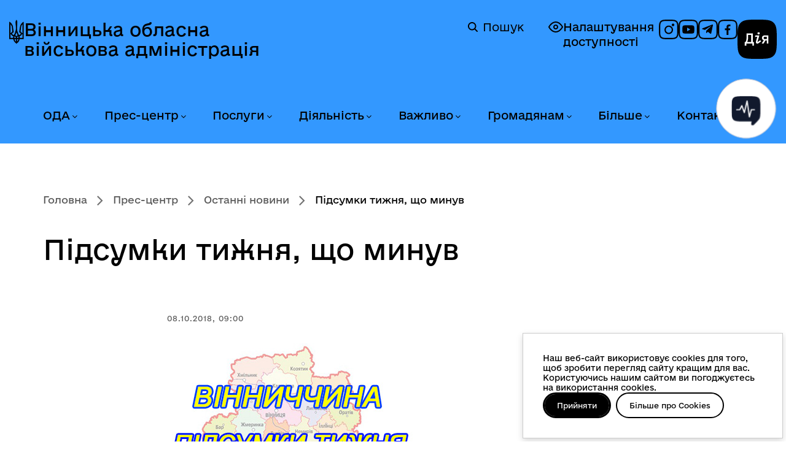

--- FILE ---
content_type: text/html; charset=utf-8
request_url: https://www.vin.gov.ua/news/ostanni-novyny/13823-pidsumky-tyzzzzhnia-shcho-mynuv
body_size: 23750
content:
<!DOCTYPE html>
<html xmlns="http://www.w3.org/1999/xhtml" xml:lang="uk-ua"
    lang="uk-ua" dir="ltr">

<head>
    <meta http-equiv="X-UA-Compatible" content="IE=edge">
    <meta name="viewport" content="width=device-width, initial-scale=1">
        <!-- head -->
    <meta charset="utf-8">
	<meta name="og:type" content="website">
	<meta name="og:url" content="https://www.vin.gov.ua/news/ostanni-novyny/13823-pidsumky-tyzzzzhnia-shcho-mynuv">
	<meta name="og:title" content="Підсумки тижня, що минув">
	<meta name="og:description" content="Вінницька обласна державна адміністрація - офіційний вебсайт">
	<meta name="og:image" content="https://www.vin.gov.ua/images/all-news/10-2018/8/vin.jpg">
	<meta name="twitter:card" content="summary_large_image">
	<meta name="twitter:url" content="https://www.vin.gov.ua/news/ostanni-novyny/13823-pidsumky-tyzzzzhnia-shcho-mynuv">
	<meta name="twitter:title" content="Підсумки тижня, що минув">
	<meta name="twitter:description" content="Вінницька обласна державна адміністрація - офіційний вебсайт">
	<meta name="twitter:image" content="https://www.vin.gov.ua/images/all-news/10-2018/8/vin.jpg">
	<meta name="description" content="Вінницька обласна державна адміністрація - офіційний вебсайт">
	<title>Підсумки тижня, що минув — Вінницька обласна військова адміністрація</title>
	<link href="/images/system/logo_v.png" rel="shortcut icon" type="image/vnd.microsoft.icon">
<link href="//fonts.googleapis.com/css?family=Open+Sans:300,300italic,regular,italic,600,600italic,700,700italic,800,800italic&amp;amp;subset=latin" rel="stylesheet" />
	<link href="/templates/webhit/css/bootstrap.min.css?v=2.02" rel="stylesheet" />
	<link href="/templates/webhit/css/font-awesome.min.css?v=2.02" rel="stylesheet" />
	<link href="/templates/webhit/css/custom.css?v=2.02" rel="stylesheet" />
	<link href="/templates/webhit/css/consent.css?v=2.02" rel="stylesheet" />
	<link href="/templates/webhit/css/legacy.css?v=2.02" rel="stylesheet" />
	<link href="/templates/webhit/css/template.css?v=2.02" rel="stylesheet" />
	<link href="/templates/webhit/css/presets/preset1.css?v=2.02" rel="stylesheet" class="preset" />
	<link href="/templates/webhit/css/frontend-edit.css?v=2.02" rel="stylesheet" />
	<link href="https://www.vin.gov.ua/modules/mod_bt_contentslider/tmpl/css/btcontentslider.css" rel="stylesheet" />
	<style>body{font-family:Open Sans, sans-serif; font-weight:300; }</style>
	<style>h1{font-family:Open Sans, sans-serif; font-weight:800; }</style>
	<style>h2{font-family:Open Sans, sans-serif; font-weight:600; }</style>
	<style>h3{font-family:Open Sans, sans-serif; font-weight:normal; }</style>
	<style>h4{font-family:Open Sans, sans-serif; font-weight:normal; }</style>
	<style>h5{font-family:Open Sans, sans-serif; font-weight:600; }</style>
	<style>h6{font-family:Open Sans, sans-serif; font-weight:600; }</style>
	<style>@media (min-width: 1400px) {
.container {
max-width: 1140px;
}
}</style>
	<style>#sp-top-header{ padding:15px 0 0 0; }</style>
	<style>#sp-header{ background-image:url("/images/system/header.jpg");background-repeat:no-repeat;background-size:inherit;background-position:50% 100%;padding:40px 0px 20px 0px; }</style>
	<style>#sp-breadcrumb{ background-color:#4764a2;color:#ffffff; }</style>
	<style>#sp-bottom{ background-color:#ffffff;padding:45px 0px 10px 0px; }</style>
	<style>#sp-footer{ padding:0px 9%;margin:60px 0px 40px 0px; }</style>
	<style>#sp-copyright{ background-color:#4764a2;color:#ffffff;padding:20px 0; }</style>
	<style>#btcontentslider208 .bt_handles{top: 0px !important;right: 5px !important}</style>
	<style>
		@media screen and (max-width: 767px){.bt-cs .bt-row{width:100%!important;}}</style>
<script type="application/json" class="joomla-script-options new">{"system.paths":{"root":"","rootFull":"https:\/\/www.vin.gov.ua\/","base":"","baseFull":"https:\/\/www.vin.gov.ua\/"},"csrf.token":"a10079a8530f5ad08e21e0489a303fb5"}</script>
	<script src="/media/system/js/core.min.js?3b2c7481f479d57ca6a59403341a2e378a288779"></script>
	<script src="/media/vendor/bootstrap/js/bootstrap-es5.min.js?5.1.3" nomodule defer></script>
	<script src="/media/vendor/jquery/js/jquery.min.js?3.6.0"></script>
	<script src="/media/legacy/js/jquery-noconflict.min.js?04499b98c0305b16b373dff09fe79d1290976288"></script>
	<script src="/media/vendor/bootstrap/js/alert.min.js?5.1.3" type="module"></script>
	<script src="/media/vendor/bootstrap/js/button.min.js?5.1.3" type="module"></script>
	<script src="/media/vendor/bootstrap/js/carousel.min.js?5.1.3" type="module"></script>
	<script src="/media/vendor/bootstrap/js/collapse.min.js?5.1.3" type="module"></script>
	<script src="/media/vendor/bootstrap/js/dropdown.min.js?5.1.3" type="module"></script>
	<script src="/media/vendor/bootstrap/js/modal.min.js?5.1.3" type="module"></script>
	<script src="/media/vendor/bootstrap/js/offcanvas.min.js?5.1.3" type="module"></script>
	<script src="/media/vendor/bootstrap/js/popover.min.js?5.1.3" type="module"></script>
	<script src="/media/vendor/bootstrap/js/scrollspy.min.js?5.1.3" type="module"></script>
	<script src="/media/vendor/bootstrap/js/tab.min.js?5.1.3" type="module"></script>
	<script src="/media/vendor/bootstrap/js/toast.min.js?5.1.3" type="module"></script>
	<script src="/templates/webhit/js/bootstrap.min.js?v=2.02"></script>
	<script src="/templates/webhit/js/jquery.sticky.js?v=2.02"></script>
	<script src="/templates/webhit/js/main.js?v=2.02"></script>
	<script src="/templates/webhit/js/select-library.js?v=2.02"></script>
	<script src="/templates/webhit/js/rearrange-slides.js?v=2.02"></script>
	<script src="/templates/webhit/js/consent.js?v=2.02"></script>
	<script src="/templates/webhit/js/frontend-edit.js?v=2.02"></script>
	<script src="https://www.vin.gov.ua/modules/mod_bt_contentslider/tmpl/js/slides.js"></script>
	<script src="https://www.vin.gov.ua/modules/mod_bt_contentslider/tmpl/js/default.js"></script>
	<script src="https://www.vin.gov.ua/modules/mod_bt_contentslider/tmpl/js/jquery.easing.1.3.js"></script>
	<script>
var sp_preloader = '0';
</script>
	<script>
var sp_gotop = '1';
</script>
	<script>
var sp_offanimation = 'default';
</script>

    </head>

<body class="site com-content view-article layout-blog no-task itemid-127 uk-ua ltr  sticky-header layout-fluid off-canvas-menu-init">
    <script>
        const body = document.querySelector('body');
        if (localStorage.getItem('accessibility-version')) {
            body.classList.add('accessibility-version');
        } else {
            body.classList.remove('accessibility-version');
        }
    </script>
    <a href="#sp-section-3" class="skip-link link" aria-label="Перейти до головного меню">Перейти до головного меню</a>
    <a href="#sp-main-body" class="skip-link link" aria-label="Перейти до головного вмісту">Перейти до головного вмісту</a>
    <a href="#sp-footer" class="skip-link link" aria-label="Перейти до головного колонтитула">Перейти до головного колонтитула</a>
    <div class="off-canvas-menu-wrap">
        <div class="body-innerwrapper">
            <section id="sp-top-header"><div class="container"><div class="row"><div id="sp-user4" class="col-lg-12 d-none d-lg-block"><div class="sp-column "></div></div></div></div></section><header id="sp-header"><div class="container"><div class="row"><div id="sp-logo" class="col-8 col-lg-6 "><div class="sp-column ">	<a id="offcanvas-toggler" class="visible-sm visible-xs" href="#" aria-label="Відкрити меню"><i class="fa fa-bars"></i></a><div class="logo"><a href="/">Вінницька обласна військова адміністрація</a><a href="/"><img class="sp-default-logo" src="/images/system/logo.png" alt="Вінницька обласна військова адміністрація"><img class="sp-retina-logo" src="/images/system/logo_retina.png" alt="Вінницька обласна військова адміністрація" width="38" height="63"></a></div><div class="rdesc" data-toggle="modal" data-target="#headerInfoModal"></div></div></div><div id="sp-search" class="col-lg-6 "><div class="sp-column "><div class="sp-module temp"><div class="sp-module-content">
<div id="mod-custom112" class="mod-custom custom">
    <p class="a11y"><a class="accessibility-link" href="#" rel="alternate"> <img src="/templates/webhit/images/icons/accessibility-off.svg" alt="icon" /> Налаштування доступності </a></p>
<div class="social"><a href="https://www.instagram.com/vinnytsia_oda/" target="_blank" rel="noopener" aria-label="Профіль в Instagram"> <img src="/templates/webhit/images/icons/social-inst.svg" alt="icon" /> </a> <a href="https://www.youtube.com/@depinformcomvinoda9030" target="_blank" rel="noopener" aria-label="Канал на YouTube"> <img src="/templates/webhit/images/icons/social-yt.svg" alt="icon" /> </a> <a href="https://t.me/VinnytsiaODA" target="_blank" rel="noopener noreferrer" aria-label="Канал в Telegram"> <img src="/templates/webhit/images/icons/social-tg.svg" alt="icon" /> </a> <a href="https://www.facebook.com/1depinformcom" target="_blank" rel="noopener" aria-label="Сторінка на Facebook"> <img src="/templates/webhit/images/icons/social-fb.svg" alt="icon" /> </a></div>
<p><a class="diia-logo-wrapper" href="https://diia.gov.ua/" target="_blank" rel="noopener"> <img class="diia-logo" src="/templates/webhit/images/icons/dia-logo.svg" alt="Дія" /> <span class="sr-only">Дія</span> </a></p></div>
</div></div><div class="sp-module "><div class="sp-module-content"><div class="search">
    <a href="/component/search" class="header-search">
	    <img alt="Пошук" width="16px" height="24px" src="/templates/webhit/icons/magnifier.svg" />
	    Пошук
	</a>
</div>
</div></div></div></div></div></div></header><section id="sp-section-3" class=" menu-section"><div class="container"><div class="row"><div id="sp-menu" class="col-lg-12 "><div class="sp-column ">			<div class='sp-megamenu-wrapper'>
				<a id="offcanvas-toggler" class="visible-sm visible-xs" href="#"><i class="fa fa-bars"></i></a>
				<ul class="sp-megamenu-parent menu-fade hidden-sm hidden-xs"><li class="sp-menu-item sp-has-child oda"><a  href="/oda"  >ОДА</a><div class="sp-dropdown sp-dropdown-main sp-menu-right" style="width: 300px;"><div class="sp-dropdown-inner"><ul class="sp-dropdown-items"><li class="sp-menu-item"><a  href="/oda/osnovni-zavdannia-ta-normatyvno-pravovi-zasady-diialnosti"  >Основні завдання та нормативно-правові засади діяльності</a></li><li class="sp-menu-item"><a  href="/oda/normatyvno-pravovi-dokumenty"  >Нормативно-правові документи</a></li><li class="sp-menu-item"><a  href="/oda/orhany-vlady"  >Органи влади</a></li><li class="sp-menu-item"><a  href="/oda/kerivnytstvo"  >Керівництво</a></li><li class="sp-menu-item"><a  href="/oda/funktsii-ta-povnovazhennia-oda"  >Функції та повноваження ОДА</a></li><li class="sp-menu-item"><a  href="/oda/vakansii-konkursy-na-zamishchennia-vakantnykh-posad"  >Вакансії, конкурси на заміщення вакантних посад</a></li><li class="sp-menu-item"><a  href="/oda/stazhuvannia-molodi"  >Стажування молоді</a></li><li class="sp-menu-item"><a  href="/oda/vnutrishnii-audyt"  >Внутрішній аудит</a></li><li class="sp-menu-item"><a  href="/oda/orhanizatsiina-struktura-oblderzhadministratsii"  >Організаційна структура облдержадміністрації</a></li><li class="sp-menu-item"><a  href="/oda/predstavnyk-uriadovoho-upovnovazhenoho"  >Представник Урядового уповноваженого</a></li></ul></div></div></li><li class="sp-menu-item sp-has-child news active"><a  href="/news"  >Прес-центр</a><div class="sp-dropdown sp-dropdown-main sp-menu-right" style="width: 300px;"><div class="sp-dropdown-inner"><ul class="sp-dropdown-items"><li class="sp-menu-item current-item active"><a  href="/news/ostanni-novyny"  >Останні новини</a></li><li class="sp-menu-item"><a  href="/news/top-novyny"  >Топ новини</a></li><li class="sp-menu-item"><a  href="/news/terytorialna-oborona"  >Територіальна оборона</a></li><li class="sp-menu-item"><a  href="/news/zdorova-ukraina"  >Здорова Україна</a></li><li class="sp-menu-item"><a  href="/news/eukraina"  >EUкраїна</a></li><li class="sp-menu-item"><a  href="/news/oholoshennia"  >Оголошення</a></li><li class="sp-menu-item"><a  href="/news/fotohalereia?types[0]=1"  >Фотогалерея</a></li><li class="sp-menu-item"><a  href="/news/videohalereia?types[0]=1"  >Відеогалерея</a></li><li class="sp-menu-item"><a  href="/news/anonsy-podii"  >Анонси подій</a></li></ul></div></div></li><li class="sp-menu-item sp-has-child konsultatsii"><a  href="/administratyvni-posluhy"  >Послуги</a><div class="sp-dropdown sp-dropdown-main sp-menu-right" style="width: 300px;"><div class="sp-dropdown-inner"><ul class="sp-dropdown-items"><li class="sp-menu-item"><a  href="/administratyvni-posluhy/administratyvni-posluhy-iaki-nadaiut-strukturni-pidrozdily-oda"  >Адміністративні послуги, які надаються облдержадміністрацією та її структурними підрозділами</a></li><li class="sp-menu-item"><a  href="/administratyvni-posluhy/elektronni-posluhy"  >Електронні послуги</a></li><li class="sp-menu-item"><a  href="/administratyvni-posluhy/tsentry-nadannia-administratyvnykh-posluh-u-vinnytskii-oblasti"  >Центри надання адміністративних послуг у Вінницькій області </a></li><li class="sp-menu-item"><a  href="/administratyvni-posluhy/kartuvannia-posluh"  >Картування послуг</a></li><li class="sp-menu-item"><a  href="/administratyvni-posluhy/dozvilni-dokumenty-iaki-nadaiutsia-oblderzhadministratsiieiu-ta-ii-strukturnymy-pidrozdilamy"  >Дозвільні документи, які надаються облдержадміністрацією та її структурними підрозділами</a></li></ul></div></div></li><li class="sp-menu-item sp-has-child invest"><a  href="/invest"  >Діяльність</a><div class="sp-dropdown sp-dropdown-main sp-menu-right" style="width: 300px;"><div class="sp-dropdown-inner"><ul class="sp-dropdown-items"><li class="sp-menu-item"><a  href="/invest/oblasni-prohramy"  >Обласні програми</a></li><li class="sp-menu-item"><a  href="/invest/prohramy-rozvytku"  >Програми розвитку</a></li><li class="sp-menu-item"><a  href="/invest/mizhnarodne-spivrobitnytstvo"  >Міжнародне співробітництво</a></li><li class="sp-menu-item"><a  href="/invest/rehionalnyi-ofis-mizhnarodnoho-spivrobitnytstva"  >Регіональний офіс міжнародного співробітництва</a></li><li class="sp-menu-item"><a  href="/invest/upravlinnia-obiektamy-derzhavnoi-vlasnosti"  >Управління об'єктами державної власності</a></li><li class="sp-menu-item"><a  href="/invest/yevropeiska-intehratsiia"  >Європейська інтеграція</a></li><li class="sp-menu-item"><a  href="/invest/investoram"  >Інвесторам</a></li><li class="sp-menu-item"><a  href="/invest/derzhavni-zakupivli"  >Державні закупівлі</a></li><li class="sp-menu-item"><a  href="/invest/rehuliatorna-diialnist"  >Регуляторна діяльність</a></li><li class="sp-menu-item"><a  href="/invest/spivrobitnytstvo-z-nato"  >Співробітництво з НАТО</a></li><li class="sp-menu-item"><a  href="/invest/prozorist-i-pidzvitnist"  >Прозорість і підзвітність</a></li></ul></div></div></li><li class="sp-menu-item sp-has-child"><a  href="/vazhlyvo"  >Важливо</a><div class="sp-dropdown sp-dropdown-main sp-menu-right" style="width: 300px;"><div class="sp-dropdown-inner"><ul class="sp-dropdown-items"><li class="sp-menu-item sp-has-child"><a  href="/vazhlyvo/biznesu"  >Бізнесу</a><div class="sp-dropdown sp-dropdown-sub sp-menu-right" style="width: 300px;"><div class="sp-dropdown-inner"><ul class="sp-dropdown-items"><li class="sp-menu-item"><a  href="/vazhlyvo/biznesu/dialoh-vlady-ta-biznesu"  >Діалог влади та бізнесу</a></li><li class="sp-menu-item"><a  href="/vazhlyvo/biznesu/pidtrymka-biznesu"  >Підтримка бізнесу</a></li><li class="sp-menu-item"><a  href="/vazhlyvo/biznesu/rehionalna-rada-pidpryiemtsiv" rel="noopener noreferrer" target="_blank" >Регіональна рада підприємців </a></li></ul></div></div></li><li class="sp-menu-item"><a  href="/vazhlyvo/zapobihannia-proiavam-koruptsii"  >Запобігання проявам корупції</a></li><li class="sp-menu-item"><a  href="/vazhlyvo/rozvytok-tsyfrovykh-navychok-ta-tsyfrovykh-prav-hromadian"  >Розвиток цифрових навичок та цифрових прав громадян</a></li><li class="sp-menu-item"><a  href="/vazhlyvo/kiberbezpeka-pid-chas-viiny"  >Кібербезпека під час війни</a></li><li class="sp-menu-item"><a  href="/vazhlyvo/broniuvannia-viiskovozoboviazanykh"  >Бронювання військовозобов’язаних</a></li><li class="sp-menu-item"><a  href="/vazhlyvo/protokoly-zasidan-oblasnoi-komisii-z-pytan-tekhnohenno-ekolohichnoi-bezpeky-ta-nadzvychainoi-sytuatsii"  >Протоколи засідань обласної комісії з питань ТЕБ та НС</a></li><li class="sp-menu-item"><a  href="/vazhlyvo/protokoly-zasidan-oblasnoi-komisii-z-rozpodilu-publichnykh-investytsii"  >Протоколи засідань обласної комісії з розподілу публічних інвестицій</a></li></ul></div></div></li><li class="sp-menu-item sp-has-child"><a  href="/hromadianam"  >Громадянам</a><div class="sp-dropdown sp-dropdown-main sp-menu-right" style="width: 300px;"><div class="sp-dropdown-inner"><ul class="sp-dropdown-items"><li class="sp-menu-item sp-has-child gromada"><a  href="/hromadianam/gromada"  >Громадянське суспільство</a><div class="sp-dropdown sp-dropdown-sub sp-menu-right" style="width: 300px;"><div class="sp-dropdown-inner"><ul class="sp-dropdown-items"><li class="sp-menu-item"><a  href="/hromadianam/gromada/mekhanizmy-i-protsedury"  >Механізми та процедури</a></li><li class="sp-menu-item"><a  href="/hromadianam/gromada/koordynatsiina-rada-z-pytan-utverdzhennia-ukrainskoi-natsionalnoi-ta-hromadianskoi-identychnosti"  >Координаційна рада з питань утвердження української національної та громадянської ідентичності</a></li><li class="sp-menu-item sp-has-child"><a  href="/hromadianam/gromada/konsultatsii-z-hromadskistiu"  >Консультації з громадськістю</a><div class="sp-dropdown sp-dropdown-sub sp-menu-right" style="width: 300px;"><div class="sp-dropdown-inner"><ul class="sp-dropdown-items"><li class="sp-menu-item"><a  href="/hromadianam/gromada/konsultatsii-z-hromadskistiu/normatyvno-pravova-baza"  >Нормативно-правова база</a></li><li class="sp-menu-item"><a  href="/hromadianam/gromada/konsultatsii-z-hromadskistiu/elektronni-konsultatsii"  >Електронні консультації</a></li><li class="sp-menu-item"><a  href="/hromadianam/gromada/konsultatsii-z-hromadskistiu/vidpovidalni-osoby-za-orhanizatsiiu-ta-provedennia-konsultatsii-z-hromadskistiu"  >Відповідальні особи за організацію та проведення консультацій з громадськістю</a></li><li class="sp-menu-item"><a  href="/hromadianam/gromada/konsultatsii-z-hromadskistiu/plan-provedennia-konsultatsii"  >План проведення консультацій</a></li><li class="sp-menu-item"><a  href="/hromadianam/gromada/konsultatsii-z-hromadskistiu/anonsy-konsultatsii"  >Анонси консультацій</a></li><li class="sp-menu-item"><a  href="/hromadianam/gromada/konsultatsii-z-hromadskistiu/publichne-hromadske-obhovorennia"  >Публічне громадське обговорення</a></li><li class="sp-menu-item"><a  href="/hromadianam/gromada/konsultatsii-z-hromadskistiu/zvity-za-rezultatamy-obhovorennia"  >Звіти за результатами обговорення</a></li><li class="sp-menu-item"><a  href="/hromadianam/gromada/konsultatsii-z-hromadskistiu/publichni-zvity-orhaniv-vykonavchoi-vlady"  >Публічні звіти органів виконавчої влади</a></li></ul></div></div></li><li class="sp-menu-item"><a  href="/hromadianam/gromada/hromadska-rada"  >Громадська рада</a></li><li class="sp-menu-item"><a  href="/hromadianam/gromada/hromadska-ekspertyza"  >Громадська експертиза</a></li><li class="sp-menu-item"><a  href="/hromadianam/gromada/diialnist-hromadskykh-orhanizatsii-vinnychchyny"  >Діяльність інститутів ГС Вінниччини</a></li><li class="sp-menu-item"><a  href="/hromadianam/gromada/koordynatsiina-rada"  >Координаційна рада</a></li><li class="sp-menu-item"><a  href="/hromadianam/gromada/normatyvno-pravovi-akty"  >Нормативно-правові акти</a></li><li class="sp-menu-item"><a  href="/hromadianam/gromada/instytuty-hromadianskoho-suspilstva-vinnychchyny"  >Інститути ГС Вінниччини</a></li><li class="sp-menu-item"><a  href="/hromadianam/gromada/oholoshennia-dlia-instytutiv-hromadianskoho-suspilstva"  >Оголошення для інститутів ГС</a></li><li class="sp-menu-item"><a  href="/hromadianam/gromada/finansova-pidtrymka-instytutiv-hromadianskoho-suspilstva"  >Фінансова підтримка інститутів ГС</a></li><li class="sp-menu-item"><a  href="/hromadianam/gromada/oblasna-komisiia-z-reabilitatsii"  >Обласна комісія з реабілітації</a></li><li class="sp-menu-item"><a  href="/hromadianam/gromada/inshe"  >Інше</a></li></ul></div></div></li><li class="sp-menu-item"><a  href="/hromadianam/veteranam"  >Ветеранам</a></li><li class="sp-menu-item"><a  href="/hromadianam/rada-volonteriv"  >Рада волонтерів при Вінницькій ОВА</a></li><li class="sp-menu-item sp-has-child"><a  href="/hromadianam/informatsiia-dlia-vpo"  >Інформація для ВПО</a><div class="sp-dropdown sp-dropdown-sub sp-menu-right" style="width: 300px;"><div class="sp-dropdown-inner"><ul class="sp-dropdown-items"><li class="sp-menu-item"><a  href="/hromadianam/informatsiia-dlia-vpo/normatyvno-pravovi-dokumenty-z-pytan-vpo"  >Нормативно-правові документи з питань ВПО</a></li><li class="sp-menu-item"><a  href="/hromadianam/informatsiia-dlia-vpo/dopomoha-vnutrishno-peremishchenym-osobam-na-prozhyvannia"  >Допомога внутрішньо переміщеним особам на проживання</a></li><li class="sp-menu-item"><a  href="/hromadianam/informatsiia-dlia-vpo/rada-vpo"  >Рада ВПО</a></li><li class="sp-menu-item"><a  href="/hromadianam/informatsiia-dlia-vpo/korysna-informatsiia-dlia-vpo"  >Корисна інформація для ВПО</a></li><li class="sp-menu-item"><a  href="/hromadianam/informatsiia-dlia-vpo/novyny-vpo"  >Новини ВПО</a></li></ul></div></div></li><li class="sp-menu-item sp-has-child info"><a  href="/hromadianam/info"  >Публічна інформація</a><div class="sp-dropdown sp-dropdown-sub sp-menu-right" style="width: 300px;"><div class="sp-dropdown-inner"><ul class="sp-dropdown-items"><li class="sp-menu-item"><a  href="/hromadianam/info/dostup-do-publichnoi-informatsii"  >Доступ до публічної інформації</a></li><li class="sp-menu-item"><a  href="/hromadianam/info/publichni-dokumenty-ta-zvity"  >Публічні документи та звіти</a></li><li class="sp-menu-item"><a  href="/hromadianam/info/elektronnyi-zapyt-na-publichnu-informatsiiu"  >Електронний запит на публічну інформацію</a></li></ul></div></div></li><li class="sp-menu-item"><a  href="/hromadianam/nabory-vidkrytykh-danykh"  >Набори відкритих даних</a></li><li class="sp-menu-item sp-has-child"><a  href="/hromadianam/zvernennia-hromadian"  >Звернення громадян</a><div class="sp-dropdown sp-dropdown-sub sp-menu-right" style="width: 300px;"><div class="sp-dropdown-inner"><ul class="sp-dropdown-items"><li class="sp-menu-item"><a  href="/hromadianam/zvernennia-hromadian/elektronne-zvernennia-note"  >Електронне звернення</a></li></ul></div></div></li><li class="sp-menu-item"><a  href="https://www.drv.gov.ua/portal/cm?start"  >Державний реєстр виборців</a></li></ul></div></div></li><li class="sp-menu-item sp-has-child bilshe"><a  href="/bilshe"  >Більше</a><div class="sp-dropdown sp-dropdown-main sp-menu-right" style="width: 300px;"><div class="sp-dropdown-inner"><ul class="sp-dropdown-items"><li class="sp-menu-item sp-has-child"><a  href="/bilshe/humanitarna-dopomoha"  >Благодійна (гуманітарна) допомога</a><div class="sp-dropdown sp-dropdown-sub sp-menu-right" style="width: 300px;"><div class="sp-dropdown-inner"><ul class="sp-dropdown-items"><li class="sp-menu-item"><a  href="/bilshe/humanitarna-dopomoha/novyny"  >Новини</a></li><li class="sp-menu-item"><a  href="/bilshe/humanitarna-dopomoha/robocha-hrupa-z-pytan-humanitarnoi-dopomohy"  >Робоча група з питань гуманітарної допомоги</a></li></ul></div></div></li><li class="sp-menu-item sp-has-child region"><a  href="/bilshe/region"  >Про область</a><div class="sp-dropdown sp-dropdown-sub sp-menu-right" style="width: 300px;"><div class="sp-dropdown-inner"><ul class="sp-dropdown-items"><li class="sp-menu-item"><a  href="/bilshe/region/vinnychchyna-perlyna-podillia"  >Вінниччина - перлина Поділля</a></li><li class="sp-menu-item"><a  href="/bilshe/region/vinnichchina-e-shcho-skazati"  >Вінниччина. Є що сказати</a></li><li class="sp-menu-item"><a  href="/bilshe/region/vinnychchyna-turystychna"  >Вінниччина туристична</a></li><li class="sp-menu-item"><a  href="/bilshe/region/politychna-palitra-vinnychchyny"  >Політична палітра Вінниччини</a></li><li class="sp-menu-item"><a  href="/bilshe/region/zmi-vinnychchyny"  >ЗМІ Вінниччини</a></li><li class="sp-menu-item"><a  href="/bilshe/region/vinnychany-v-istorii"  >Вінничани в історії</a></li><li class="sp-menu-item"><a  href="/bilshe/region/ukrainski-tradytsii-na-podilli"  >Українські традиції на Поділлі</a></li></ul></div></div></li><li class="sp-menu-item"><a  href="/bilshe/henderna-polityka"  >Гендерна політика</a></li><li class="sp-menu-item"><a  href="/bilshe/stvorennia-bezbariernoho-prostoru"  >Створення безбар'єрного простору</a></li><li class="sp-menu-item"><a  href="/bilshe/deinstytualizatsiia"  >Деінституціалізація</a></li><li class="sp-menu-item"><a  href="/bilshe/biudzhetnyi-zapyt-ta-biudzhetna-prohrama"  >Бюджетний запит та бюджетна програма</a></li><li class="sp-menu-item"><a  href="/bilshe/ochyshchennia-vlady"  >Очищення влади</a></li><li class="sp-menu-item"><a  href="/bilshe/knyhovydannia"  >Книговидання</a></li><li class="sp-menu-item"><a  href="/bilshe/ievidnovlennia"  >єВідновлення</a></li></ul></div></div></li><li class="sp-menu-item sp-has-child"><a  href="/kontakty"  >Контакти</a><div class="sp-dropdown sp-dropdown-main sp-menu-right" style="width: 300px;"><div class="sp-dropdown-inner"><ul class="sp-dropdown-items"><li class="sp-menu-item"><a  href="/kontakty/aparat-ova"  >Апарат ОВА</a></li><li class="sp-menu-item"><a  href="/kontakty/spysok-telefoniv-oblasnykh-ustanov-ta-orhanizatsii"  >Список телефонів структурних підрозділів обласної військової адміністрації</a></li><li class="sp-menu-item"><a  href="/kontakty/strukturni-pidrozdily-ova"  >Структурні підрозділи ОВА</a></li><li class="sp-menu-item"><a  href="/kontakty/raionni-derzhavni-administratsii-vinnytskoi-oblasti"  >Районні державні адміністрації Вінницької області</a></li><li class="sp-menu-item"><a  href="/kontakty/miski-rady-mist-oblasnoho-znachennia"  >Міські ради міст обласного значення</a></li><li class="sp-menu-item"><a  href="/kontakty/terytorialni-orhany"  >Територіальні органи</a></li><li class="sp-menu-item"><a  href="/kontakty/rehionalni-terytorialni-orhany-natssotssluzhby"  >Регіональні територіальні органи Нацсоцслужби</a></li><li class="sp-menu-item"><a  href="/kontakty/kontakty-dlia-veteraniv-viiny-ta-chleniv-rodyn-zahyblykh-zakhysnykiv-ta-zakhysnyts"  >Контакти для ветеранів війни та членів родин загиблих захисників та захисниць</a></li></ul></div></div></li></ul>			</div>
		</div></div></div></div></section><section id="sp-breadcrumb"><div class="container"><div class="row"><div id="sp-breadcrumb" class="col-lg-12 "><div class="sp-column "><div class="sp-module "><div class="sp-module-content">
<ol class="breadcrumb">
	<li><i class="fa fa-home"></i></li><li><a href="/" class="pathway">Головна</a></li><li><a href="/news" class="pathway">Прес-центр</a></li><li><a href="/news/ostanni-novyny" class="pathway">Останні новини</a></li><li class="active">Підсумки тижня, що минув</li></ol>
</div></div></div></div></div></div></section><section id="sp-page-title"><div class="row"><div id="sp-title" class="col-lg-12 "><div class="sp-column "></div></div></div></section><section id="sp-main-body"><div class="container"><div class="row"><div id="sp-component" class="col-lg-8 "><div class="sp-column "><div id="system-message-container">
	</div>
<article class="item item-page item-featured" itemscope itemtype="http://schema.org/Article">
	<meta itemprop="inLanguage" content="uk-UA" />
			<div class="page-header">
			<h1 itemprop="name"> Підсумки тижня, що минув </h1>
		</div>
	


	<div class="entry-header">
		
						<dl class="article-info">

		
			<dt class="article-info-term"></dt>	
				
			
			
							<dd class="category-name">
	<i class="fa fa-folder-open-o"></i>
				<span itemprop="genre" itemprop="genre" data-toggle="tooltip" title="Категорія статті">Останні новини</span>	</dd>			
			
			
		
									<dd class="create">
	<i class="fa fa-clock-o"></i>
	<time datetime="2018-10-08T09:00:12+03:00" itemprop="dateCreated" data-toggle="tooltip" title="Дата створення">
		08.10.2018, 09:00	</time>
</dd>			
			
					
		

	</dl>
		
			</div>

				
	 	
   <div class="">

      

<div class="entry-image intro-image">
			<a href="/news/ostanni-novyny/13823-pidsumky-tyzzzzhnia-shcho-mynuv">
	
	<img
	alt="" src="/images/all-news/10-2018/8/vin.jpg" alt="" itemprop="thumbnailUrl"/>

			</a>
	</div>
    </div>


		
				
	
		    <div itemprop="articleBody">
		
<p><strong><a href="https://www.vin.gov.ua/news/528-zahalnoderzhavni-novyny/13808-prezydent-ukrainy-petro-poroshenko-vidznachyv-vinnychan-derzhavnymy-nahorodamy-z-nahody-dnia-pratsivnykiv-osvity">Президент України Петро Порошенко відзначив вінничан державними нагородами з нагоди Дня працівників освіти</a></strong></p>
<p>Глава держави постановив:</p>
<p>Нагородити орденом «За заслуги» III ступеня</p>
<p>ЗАГНІТКА Анатолія Панасовича — завідувача кафедри Донецького національного університету імені Василя Стуса, Вінницька область</p>
<p>Присвоїти почесні звання:</p>
<p>«ЗАСЛУЖЕНИЙ ВЧИТЕЛЬ УКРАЇНИ»</p>
<p>ЗАБОЛОТНІЙ Марії Петрівні — учительці комунального закладу «Загальноосвітня школа I–III ступенів № 32 Вінницької міської ради»</p>
<p>«ЗАСЛУЖЕНИЙ ПРАЦІВНИК ОСВІТИ УКРАЇНИ»</p>
<p>ІСКОВИЧУ-ЛОТОЦЬКОМУ Ростиславу Дмитровичу — завідувачеві кафедри Вінницького національного технічного університету;</p>
<p>ПУГАЧОВУ Сергію Георгійовичу — голові обласного комітету Вінницької обласної організації профспілки працівників освіти і науки.</p>
<p><strong><a href="https://www.vin.gov.ua/news/ostanni-novyny/13790-valerii-korovii-vziav-uchast-u-vinnytskomu-biznes-forumi">Валерій Коровій взяв участь у Вінницькому бізнес-форумі</a></strong></p>
<p>Сьогодні, 4 жовтня, розпочався Вінницький бізнес форум, організований медіа-корпорацією RIA.</p>
<p>За переконанням організаторів, даний форум має стати головною бізнес-подією року для власників бізнесу, управлінців, HR-ів, менеджерів, підприємців та стартапів. Для всіх учасників організовано день  нових бізнес-знайомств.</p>
<p>Одним з головних спікерів цього дня виступив голова обласної державної адміністрації Валерій Коровій, який презентував присутнім інвестиційний потенціал Вінниччини, зупинившись на викликах сьогодення та операційних цілях розвитку регіону<strong>.</strong></p>
<p><strong><a href="https://www.vin.gov.ua/news/ostanni-novyny/13779-zhdanivska-oth-dosiahaie-uspikhiv-zavdiaky-spilnym-zusylliam-vlady-hromady-ta-investoriv">Жданівська ОТГ досягає успіхів завдяки  спільним зусиллям влади, громади та інвесторів</a></strong></p>
<p>Спільні зусилля влади і громади дозволили здійснити проект загальною вартістю 9 млн. 800 тис. грн. та відремонтувати близько 11 км. доріг. Роботи виконуються працівниками обласного управління автомобільних доріг.</p>
<p>«Це дає можливість залучати бізнес на дану територію, покращити логістику та здешевити собівартість продукції, яка тут виробляється, але найосновніше – створення комфортних умов для людей»,- підкреслив Олександр Крученюк.</p>
<p><strong><a href="https://www.vin.gov.ua/news/ostanni-novyny/13767-v-seli-makharyntsi-koziatynskoho-raionu-rozpochato-budivnytstvo-novoho-potuzhnoho-elevatora">В селі Махаринці Козятинського району розпочато будівництво нового потужного елеватора</a></strong></p>
<p>Завдяки будівництву нового комплексу в селі з’явиться 120 нових робочих місць. За 1 годину на елеваторі прийматимуть до 600 тонн зерна на годину, а відвантажувати зможуть до 300 тонн. Крім того, на підприємстві передбачено будівництво залізничної гілки з метою відвантаження збіжжя залізничним транспортом. Планують, що в подальшому відвантажуватимуть до 50 вагонів на добу.</p>
<p>Символом початку будівництва стало забиття першої сваї. Почесне право дати старт будівництву отримав перший заступник голови обласної державної адміністрації Андрій Гижко.</p>
<p>«Це дійсно унікальний і потужний комплекс, адже 65 тисяч тонн це лише перша черга. Потужності даного підприємства дозволятимуть протягом доби завантажувати і розвантажувати залізничний ешелон. Крім того, місце будівництва також обрано не випадково, адже північ Вінницької області давно потребувала потужного елеватора, де можна зберігати зерно».</p>
<p><strong><a href="https://www.vin.gov.ua/news/ostanni-novyny/13751-na-vinnychchyni-vidbuvsia-rehionalnyi-treninh-dlia-predstavnykiv-orhaniv-vykonavchoi-vlady-shchodo-spryiannia-hrantovii-diialnosti">На Вінниччині відбувся регіональний тренінг для представників органів виконавчої влади щодо сприяння грантовій діяльності</a></strong></p>
<p>Захід відбувався за підтримки Адміністрації Президента України та Міністерства молоді та спорту України у рамках реалізації проекту «Зміцнення інституційної спроможності Уряду України та організацій громадянського суспільства для ефективної реалізації проектів за державного фінансування», що протягом року впроваджується Офісом Координатора проектів ОБСЄ в Україні.</p>
<p>«Сьогодні Уряд значну увагу приділяє питанням налагодження ефективної співпраці органів державної влади та місцевого самоврядування з організаціями громадянського суспільства задля спільного вирішення тих чи інших проблемних питань у різноманітних сферах життя суспільства. Головне завдання – щоб така співпраця була вчасною, прозорою та ефективною на всіх її етапах», – зазначив заступник Міністра Міністерства молоді та спорту України Олександр Ярема.</p>
<p><strong><a href="https://www.vin.gov.ua/news/ostanni-novyny/13722-na-vinnychchyni-zbuduiut-14-novykh-ambulatorii-u-silskii-mistsevosti">На Вінниччині збудують 14 нових амбулаторій у сільській місцевості</a></strong></p>
<p>Про це повідомив перший заступник голови обласної державної адміністрації Андрій Гижко під час селекторної наради з обговорення питання щодо виконання завдань, передбачених заходами з розвитку системи охорони здоров’я у сільській місцевості, яку проводив Віце-прем’єр-міністр України-Міністр регіонального розвитку, будівництва та житлово-комунального господарства України Генадій Зубко.</p>
<p>В ході наради обговорено ряд питань, які стосуються будівництва нових амбулаторій у сільській місцевості, а також ситуацію в регіонах із зазначенням проблем та шляхів їх вирішення.</p>
<p>Про стан справ на Вінниччині із будівництвом нових амбулаторій розповів Андрій Гижко: «За рахунок коштів державної субвенції, яка виділяється Урядом України, у Вінницькій області за плановано збудувати 14 нових амбулаторій в сільській місцевості. На сьогодні по 12 амбулаторіях вже виготовлено проектно-кошторисну документацію і на цьому тижні будуть оголошені тендери. Плануємо, що перші 5 амбулаторій будуть збудовані до кінця поточного року, решту завершимо в 2019 році.</p>
<p><strong><a href="https://www.vin.gov.ua/news/ostanni-novyny/13719-tsiiei-oseni-na-strokovu-sluzhbu-bude-napravleno-965-pryzovnykiv-z-vinnychchyny">Цієї осені на строкову службу буде направлено 965 призовників з Вінниччини</a></strong></p>
<p>2 жовтня, у прес-центрі Департаменту інформаційної діяльності та комунікацій з громадськістю облдержадміністрації відбувся брифінг щодо осіннього призову на військову строкову службу.</p>
<p>Участь у брифінгу взяли військовий комісар Вінницького обласного військкомату Олег Вінницький, начальник відділу комплектування Вінницького обласного військового комісаріату Михайло Дзигаленко та в. о. військового комісара Вінницького об’єднаного міського військового комісаріату Ігор Ліщук.</p>
<p>В рамках заходу були висвітлені основні моменти нововведень осіннього призову 2018 року, проблеми та перспективи строкової військової служби.</p>
<p>Присутні заслухали доповідь обласного військового комісара Олега Вінницького. Він, зокрема, зазначив, що відповідно до Указу Президента України осінній призов 2018 року триватиме з 1 жовтня по 30 грудня 2018 року.</p>
<p>«Це нововведення впроваджено у зв’язку із реформуванням Збройних сил України та формуванням нових частин, підрозділів, а також в наслідок збільшення кількості призовників», – повідомив Олег Вінницький.</p>
<p><strong><a href="https://www.vin.gov.ua/news/ostanni-novyny/13694-zavdiaky-spivpratsi-iz-nimetskym-fondom-imeni-eberharda-shoka-vinnytske-uchylyshche-otrymalo-3-derevoobrobnykh-verstaty">Завдяки співпраці із німецьким Фондом імені Ебергарда Шьока, Вінницьке училище отримало 3 деревообробних верстати</a></strong></p>
<p>Три основних деревообробних верстати – фугувальний, фрезерний, рейсмусовий, а також компресор на 240 літрів європейського виробництва навчальний заклад отримав в рамках укладеного договору про співпрацю між Департаментом освіти і науки ОДА, навчальним закладом та німецьким Фондом імені Ебергарда Шьока.</p>
<p>Так, за час дії договору, було розпочато реконструкцію навчально-виробничої майстерні з професії «Столяр будівельний». Зокрема, проведено ремонтні, оздоблювальні, електромонтажні роботи. Також триває реконструкція санітарного вузла та настилання дерев’яних підлог. Подальше оснащення майстерень ручної та механічної обробки дерева заплановано і в 2019 році.</p>
<p><strong><a href="https://www.vin.gov.ua/news/ostanni-novyny/13691-andrii-hyzhko-vziav-uchast-u-mizhnarodnomu-forumi-z-informatsiinykh-tekhnolohii-u-zaporizhzhi">Андрій Гижко взяв участь у міжнародному форумі з інформаційних технологій у Запоріжжі</a></strong></p>
<p>Делегація Вінницької області на чолі з першим заступником голови Вінницької ОДА Андрієм Гижком 28 вересня  взяла участь в урочистому відкритті та в роботі Міжнародного ITForum, у м. Запоріжжі.</p>
<p>Форум організовано Global Genesis за підтримки Запорізької облдержадміністрації. Головні його завдання - популяризація високих технологій серед  бізнесу, нових знань та можливостей для обміну досвідом бізнесменів та розробників з різних галузей,  а також відкриття місцевих високотехнологічних підприємств та ІТ-компаній для України і світу.</p>
<p><strong><a href="https://www.vin.gov.ua/news/ostanni-novyny/13680-na-vinnychchyni-zibrano-ponad-2-5-mlntonn-zbizhzhia">На Вінниччині зібрано понад 2,5 млн. тонн збіжжя</a></strong></p>
<p>Про це повідомив директор Департаменту агропромислового розвитку, екології та природних ресурсів облдержадміністрації Микола Ткачук.</p>
<p>Посадовець зазначив, що аграрії області у всіх категоріях господарств зібрали зернові (в тому числі з кукурудзою на зерно) на площі  501,3 тис. га, це 58,5 % і заготовили     2 млн. 516,2 тис. тонн збіжжя при середній урожайності 50,2 ц/га<strong>.</strong></p>
<p><strong> </strong></p>
<p><strong> </strong></p>
<p> </p>
<p><strong> </strong></p>	</div>

	
	
				
	
	
			<div class="article-footer-wrap">
			<div class="article-footer-top">
			    <span>Поділитись:</span>
									<div class="helix-social-share">
		<div class="helix-social-share-icon">
			<ul>
				<li>
					<div class="facebook" data-toggle="tooltip" data-placement="top" title="Share On Facebook">
						<a class="facebook" onClick="window.open('http://www.facebook.com/sharer.php?u=https://www.vin.gov.ua/news/ostanni-novyny/13823-pidsumky-tyzzzzhnia-shcho-mynuv','Facebook','width=600,height=300,left='+(screen.availWidth/2-300)+',top='+(screen.availHeight/2-150)+''); return false;" href="https://www.facebook.com/sharer.php?u=https://www.vin.gov.ua/news/ostanni-novyny/13823-pidsumky-tyzzzzhnia-shcho-mynuv">
							<img src="/templates/webhit/icons/social-fb.svg" alt="Facebook">
						</a>
					</div>
				</li>
				<li>
					<div class="twitter"  data-toggle="tooltip" data-placement="top" title="Share On Twitter">
						<a class="twitter" onClick="window.open('http://twitter.com/share?url=https://www.vin.gov.ua/news/ostanni-novyny/13823-pidsumky-tyzzzzhnia-shcho-mynuv&amp;text=Підсумки%20тижня,%20що%20минув','Twitter share','width=600,height=300,left='+(screen.availWidth/2-300)+',top='+(screen.availHeight/2-150)+''); return false;" href="https://twitter.com/share?url=https://www.vin.gov.ua/news/ostanni-novyny/13823-pidsumky-tyzzzzhnia-shcho-mynuv&amp;text=Підсумки%20тижня,%20що%20минув">
							<img src="/templates/webhit/icons/social-tw.svg" alt="Twitter">
						</a>
					</div>
				</li>
				<li>
					<div class="linkedin">
						<a class="linkedin" data-toggle="tooltip" data-placement="top" title="Share On Linkedin" onClick="window.open('http://www.linkedin.com/shareArticle?mini=true&url=https://www.vin.gov.ua/news/ostanni-novyny/13823-pidsumky-tyzzzzhnia-shcho-mynuv','Linkedin','width=585,height=666,left='+(screen.availWidth/2-292)+',top='+(screen.availHeight/2-333)+''); return false;" href="http://www.linkedin.com/shareArticle?mini=true&url=https://www.vin.gov.ua/news/ostanni-novyny/13823-pidsumky-tyzzzzhnia-shcho-mynuv" >
						    <img src="/templates/webhit/icons/social-in.svg" alt="Linkedin">
						</a>
					</div>
				</li>
				<li>
					<div class="telegram">
						<a class="telegram" data-toggle="tooltip" data-placement="top" title="Share On Telegram" onClick="window.open('https://telegram.me/share/url?url=https://www.vin.gov.ua/news/ostanni-novyny/13823-pidsumky-tyzzzzhnia-shcho-mynuv','Telegram','width=585,height=666,left='+(screen.availWidth/2-292)+',top='+(screen.availHeight/2-333)+''); return false;" href="https://telegram.me/share/url?url=https://www.vin.gov.ua/news/ostanni-novyny/13823-pidsumky-tyzzzzhnia-shcho-mynuv" >
						    <img src="/templates/webhit/icons/social-tg.svg" alt="Telegram">
						</a>
					</div>
				</li>
			</ul>
		</div>
	</div> <!-- /.helix-social-share -->














			</div>
					</div>
	
</article></div></div><div id="sp-right" class="col-md-4 col-lg-4 "><div class="sp-column "><div class="sp-module popular-categories"><h3 class="sp-module-title">Популярні категорії:</h3><div class="sp-module-content"><div class="tagspopularpopular-categories">
	<ul>
		<li>		<a href="/news/fotohalereia">
			Фотогалерея					</a>
	</li>
		<li>		<a href="/news/videohalereia">
			Відео					</a>
	</li>
		<li>		<a href="/katehorii/bezpeka-naselennia">
			Безпека населення					</a>
	</li>
		<li>		<a href="/katehorii/pidtrymka-zakhysnykiv">
			Підтримка захисників					</a>
	</li>
		<li>		<a href="/katehorii/mizhnarodna-spivpratsia">
			Міжнародна співпраця					</a>
	</li>
		<li>		<a href="/katehorii/medytsyna">
			Медицина					</a>
	</li>
		<li>		<a href="/katehorii/mentalne-zdorovia">
			Ментальне здоров&#039;я					</a>
	</li>
		<li>		<a href="/katehorii/sotsialna-pidtrymka">
			Соціальна підтримка					</a>
	</li>
		<li>		<a href="/katehorii/sport">
			Спорт					</a>
	</li>
		<li>		<a href="/katehorii/biznes">
			Бізнес					</a>
	</li>
		<li>		<a href="/katehorii/vpo">
			ВПО					</a>
	</li>
		<li>		<a href="/katehorii/osvita">
			Освіта					</a>
	</li>
		<li>		<a href="/katehorii/bezbariernist">
			Безбар&#039;єрність					</a>
	</li>
		<li>		<a href="/katehorii/tsyfrovizatsiia">
			Цифровізація					</a>
	</li>
		<li>		<a href="/katehorii/apk">
			АПК					</a>
	</li>
		<li>		<a href="/katehorii/prozorist-ta-pidzvitnist">
			Прозорість та підзвітність					</a>
	</li>
		<li>		<a href="/katehorii/mobilizatsiia">
			Мобілізація					</a>
	</li>
		<li>		<a href="/katehorii/veteranska-polityka">
			Ветеранська політика					</a>
	</li>
		<li>		<a href="/katehorii/protydiia-torhivli-liudmy">
			Протидія торгівлі людьми					</a>
	</li>
		<li>		<a href="/katehorii/enerhetyka">
			Енергетика					</a>
	</li>
		<li>		<a href="/katehorii/henderna-rivnist">
			Гендерна рівність					</a>
	</li>
		<li>		<a href="/katehorii/vidbudova">
			Відбудова					</a>
	</li>
		<li>		<a href="/katehorii/reforma-shkilnoho-kharchuvannia">
			Реформа шкільного харчування					</a>
	</li>
		<li>		<a href="/katehorii/dostupni-liky">
			Доступні ліки					</a>
	</li>
		<li>		<a href="/katehorii/derzhavni-prohramy">
			Державні програми					</a>
	</li>
		<li>		<a href="/katehorii/kultura-vinnychchyny">
			Культура Вінниччини					</a>
	</li>
		<li>		<a href="/katehorii/natsionalnyi-sprotyv">
			Національний спротив					</a>
	</li>
		<li>		<a href="/katehorii/ekolohiia">
			Екологія					</a>
	</li>
		<li>		<a href="/katehorii/protydiia-domashnomu-nasylstvu">
			Протидія домашньому насильству 					</a>
	</li>
		<li>		<a href="/katehorii/simeini-formy-vykhovannia">
			Сімейні форми виховання					</a>
	</li>
		</ul>
</div>
</div></div></div></div></div></div></section><section id="sp-bottom-slider"><div class="container"><div class="row"><div id="sp-bottomslider" class="col-lg-12 "><div class="sp-column "><div class="sp-module "><div class="sp-module-content"><div class="more-news-slider">
    <div id="btcontentslider208" style="display:none;width:auto"
        class="container bt-cs">

        <div class="slider-header">
            <h2 id="slider-news-title">Більше новин</h2>
                            <div class="slider-controls">
                    <a class="prev" href="#">
                        <span title="Попередня" class="icon-slider-arrow-left"></span>
                    </a>
                    <a class="next" href="#">
                        <span title="Наступна" class="icon-slider-arrow-right"></span>
                    </a>
                </div>
                    </div>

                <div class="slides_container" style="width:auto;">

                        <div class="slide" style="width:auto">
                                <div class="bt-row bt-row-first"
                    style="width:50%">
                    <div class="bt-inner slider-content">
                        <div class="slider-image">
                                                <a target="_parent" class="bt-image-link"
                                                    title="На Вінниччині у день Соборності України хвилиною мовчання вшанували пам’ять полеглих Захисників і Захисниць " href="/news/ostanni-novyny/75113-na-vinnychchyni-u-den-sobornosti-ukrainy-khvylynoiu-movchannia-vshanuvaly-pamiat-polehlykh-zakhysnykiv-i-zakhysnyts">
                                                    <img class="hovereffect" src="/images/all-news/01-2026/22/2/5.jpg#joomlaImage://local-images/all-news/01-2026/22/2/5.jpg?width=2048&height=1366"
                                                        alt="На Вінниччині у день Соборності України хвилиною мовчання вшанували пам’ять полеглих Захисників і Захисниць "
                                                        style="width:671px; float:left;margin-right:5px"
                                                        title="На Вінниччині у день Соборності України хвилиною мовчання вшанували пам’ять полеглих Захисників і Захисниць " />
                                                </a>
                        </div>
                                                <div class="slider-description">
                                                        <a class="bt-title" target="_parent" title="На Вінниччині у день Соборності України хвилиною мовчання вшанували пам’ять полеглих Захисників і Захисниць "
                                href="/news/ostanni-novyny/75113-na-vinnychchyni-u-den-sobornosti-ukrainy-khvylynoiu-movchannia-vshanuvaly-pamiat-polehlykh-zakhysnykiv-i-zakhysnyts"> На Вінниччині у день Соборності України хвилиною мовчання вшанували пам’ять полеглих Захисників і Захисниць  </a>
                                                        <div class="slider-date">
                                                                    <div class="bt-extra">
                                                                                                                                                                        <span class="bt-date">22.01.2026, 17:09                                                                </span>
                                                                            </div>
                                                            </div>
                            

                            
                        </div>
                                            </div>
                    <!--end bt-inner -->
                </div>
                <!--end bt-row -->
                                                <div class="bt-row bt-row-last"
                    style="width:50%">
                    <div class="bt-inner slider-content">
                        <div class="slider-image">
                                                <a target="_parent" class="bt-image-link"
                                                    title="Начальниця ОВА Наталя Заболотна провела термінове засідання обласної комісії з питань техногенно-екологічної безпеки та надзвичайних ситуацій" href="/news/ostanni-novyny/75106-nachalnytsia-ova-natalia-zabolotna-provela-terminove-zasidannia-oblasnoi-komisii-z-pytan-tekhnohenno-ekolohichnoi-bezpeky-ta-nadzvychainykh-sytuatsii">
                                                    <img class="hovereffect" src="/images/all-news/01-2026/22/4/2.jpg#joomlaImage://local-images/all-news/01-2026/22/4/2.jpg?width=2048&height=1366"
                                                        alt="Начальниця ОВА Наталя Заболотна провела термінове засідання обласної комісії з питань техногенно-екологічної безпеки та надзвичайних ситуацій"
                                                        style="width:671px; float:left;margin-right:5px"
                                                        title="Начальниця ОВА Наталя Заболотна провела термінове засідання обласної комісії з питань техногенно-екологічної безпеки та надзвичайних ситуацій" />
                                                </a>
                        </div>
                                                <div class="slider-description">
                                                        <a class="bt-title" target="_parent" title="Начальниця ОВА Наталя Заболотна провела термінове засідання обласної комісії з питань техногенно-екологічної безпеки та надзвичайних ситуацій"
                                href="/news/ostanni-novyny/75106-nachalnytsia-ova-natalia-zabolotna-provela-terminove-zasidannia-oblasnoi-komisii-z-pytan-tekhnohenno-ekolohichnoi-bezpeky-ta-nadzvychainykh-sytuatsii"> Начальниця ОВА Наталя Заболотна провела термінове засідання обласної комісії з питань техногенно-екологічної безпеки та надзвичайних ситуацій </a>
                                                        <div class="slider-date">
                                                                    <div class="bt-extra">
                                                                                                                                                                        <span class="bt-date">22.01.2026, 15:50                                                                </span>
                                                                            </div>
                                                            </div>
                            

                            
                        </div>
                                            </div>
                    <!--end bt-inner -->
                </div>
                <!--end bt-row -->
                                                <div style="clear: both;"></div>

            </div>
            <!--end bt-main-item page	-->
                        <div class="slide" style="width:auto">
                                <div class="bt-row bt-row-first"
                    style="width:50%">
                    <div class="bt-inner slider-content">
                        <div class="slider-image">
                                                <a target="_parent" class="bt-image-link"
                                                    title="Президент України Володимир Зеленський відзначив шістьох вінничан високими державними нагородами з нагоди Дня Соборності " href="/news/ostanni-novyny/75093-prezydent-ukrainy-volodymyr-zelenskyi-vidznachyv-shistokh-vinnychan-vysokymy-derzhavnymy-nahorodamy-z-nahody-dnia-sobornosti">
                                                    <img class="hovereffect" src="/images/all-news/01-2026/22/3/photo_2026-01-22_14-40-27.jpg#joomlaImage://local-images/all-news/01-2026/22/3/photo_2026-01-22_14-40-27.jpg?width=1280&height=960"
                                                        alt="Президент України Володимир Зеленський відзначив шістьох вінничан високими державними нагородами з нагоди Дня Соборності "
                                                        style="width:671px; float:left;margin-right:5px"
                                                        title="Президент України Володимир Зеленський відзначив шістьох вінничан високими державними нагородами з нагоди Дня Соборності " />
                                                </a>
                        </div>
                                                <div class="slider-description">
                                                        <a class="bt-title" target="_parent" title="Президент України Володимир Зеленський відзначив шістьох вінничан високими державними нагородами з нагоди Дня Соборності "
                                href="/news/ostanni-novyny/75093-prezydent-ukrainy-volodymyr-zelenskyi-vidznachyv-shistokh-vinnychan-vysokymy-derzhavnymy-nahorodamy-z-nahody-dnia-sobornosti"> Президент України Володимир Зеленський відзначив шістьох вінничан високими державними нагородами з нагоди Дня Соборності  </a>
                                                        <div class="slider-date">
                                                                    <div class="bt-extra">
                                                                                                                                                                        <span class="bt-date">22.01.2026, 14:46                                                                </span>
                                                                            </div>
                                                            </div>
                            

                            
                        </div>
                                            </div>
                    <!--end bt-inner -->
                </div>
                <!--end bt-row -->
                                                <div class="bt-row bt-row-last"
                    style="width:50%">
                    <div class="bt-inner slider-content">
                        <div class="slider-image">
                                                <a target="_parent" class="bt-image-link"
                                                    title="У «Вінницяобленерго» пояснили чому змінюються графіки погодинних відключень електроенергії на Вінниччині" href="/news/ostanni-novyny/75096-u-vinnytsiaoblenerho-poiasnyly-chomu-zminiuiutsia-hrafiky-pohodynnykh-vidkliuchen-elektroenerhii-na-vinnychchyni">
                                                    <img class="hovereffect" src="/images/all-news/01-2026/22/IMG_20260122_111921.jpg#joomlaImage://local-images/all-news/01-2026/22/IMG_20260122_111921.jpg?width=1280&height=960"
                                                        alt="У «Вінницяобленерго» пояснили чому змінюються графіки погодинних відключень електроенергії на Вінниччині"
                                                        style="width:671px; float:left;margin-right:5px"
                                                        title="У «Вінницяобленерго» пояснили чому змінюються графіки погодинних відключень електроенергії на Вінниччині" />
                                                </a>
                        </div>
                                                <div class="slider-description">
                                                        <a class="bt-title" target="_parent" title="У «Вінницяобленерго» пояснили чому змінюються графіки погодинних відключень електроенергії на Вінниччині"
                                href="/news/ostanni-novyny/75096-u-vinnytsiaoblenerho-poiasnyly-chomu-zminiuiutsia-hrafiky-pohodynnykh-vidkliuchen-elektroenerhii-na-vinnychchyni"> У «Вінницяобленерго» пояснили чому змінюються графіки погодинних відключень електроенергії на Вінниччині </a>
                                                        <div class="slider-date">
                                                                    <div class="bt-extra">
                                                                                                                                                                        <span class="bt-date">22.01.2026, 14:38                                                                </span>
                                                                            </div>
                                                            </div>
                            

                            
                        </div>
                                            </div>
                    <!--end bt-inner -->
                </div>
                <!--end bt-row -->
                                                <div style="clear: both;"></div>

            </div>
            <!--end bt-main-item page	-->
                        <div class="slide" style="width:auto">
                                <div class="bt-row bt-row-first"
                    style="width:50%">
                    <div class="bt-inner slider-content">
                        <div class="slider-image">
                                                <a target="_parent" class="bt-image-link"
                                                    title="До Дня Соборності у Вінниці відбулась акція «Живий ланцюг Єднання»" href="/news/ostanni-novyny/75080-do-dnia-sobornosti-u-vinnytsi-vidbulas-aktsiia-zhyvyi-lantsiuh-yednannia">
                                                    <img class="hovereffect" src="/images/all-news/01-2026/22/1/97.jpg#joomlaImage://local-images/all-news/01-2026/22/1/97.jpg?width=5184&height=3456"
                                                        alt="До Дня Соборності у Вінниці відбулась акція «Живий ланцюг Єднання»"
                                                        style="width:671px; float:left;margin-right:5px"
                                                        title="До Дня Соборності у Вінниці відбулась акція «Живий ланцюг Єднання»" />
                                                </a>
                        </div>
                                                <div class="slider-description">
                                                        <a class="bt-title" target="_parent" title="До Дня Соборності у Вінниці відбулась акція «Живий ланцюг Єднання»"
                                href="/news/ostanni-novyny/75080-do-dnia-sobornosti-u-vinnytsi-vidbulas-aktsiia-zhyvyi-lantsiuh-yednannia"> До Дня Соборності у Вінниці відбулась акція «Живий ланцюг Єднання» </a>
                                                        <div class="slider-date">
                                                                    <div class="bt-extra">
                                                                                                                                                                        <span class="bt-date">22.01.2026, 12:39                                                                </span>
                                                                            </div>
                                                            </div>
                            

                            
                        </div>
                                            </div>
                    <!--end bt-inner -->
                </div>
                <!--end bt-row -->
                                                <div style="clear: both;"></div>

            </div>
            <!--end bt-main-item page	-->
                    </div>
    </div>
</div>

<!--end bt-container -->
<div style="clear: both;"></div>

<script type="text/javascript">
if (typeof(btcModuleIds) == 'undefined') {
    var btcModuleIds = new Array();
    var btcModuleOpts = new Array();
}
btcModuleIds.push(208);
btcModuleOpts.push({
    slideEasing: 'easeInQuad',
    fadeEasing: 'easeInQuad',
    effect: 'slide,slide',
    preloadImage: 'https://www.vin.gov.ua//modules/mod_bt_contentslider/tmpl/images/loading.gif',
    generatePagination: true,
    play: 0,
    hoverPause: true,
    slideSpeed: 500,
    autoHeight: true,
    fadeSpeed: 500,
    equalHeight: false,
    width: 'auto',
    height: 'auto',
    pause: 100,
    preload: true,
    paginationClass: 'bt_handles',
    generateNextPrev: false,
    prependPagination: true,
    touchScreen: 0});
</script>

</div></div></div></div></div></div></section><section id="sp-sitemap" class=" section-13 sitemap"><div class="container"><div class="row"><div id="sp-position1" class="col-lg-12 "><div class="sp-column "><div class="sp-module "><div class="sp-module-content">
<div id="mod-custom205" class="mod-custom custom">
    <div id="site-map-button-wrapper"><a id="site-map-button" href="https://vin.gov.ua/">Мапа сайту</a></div></div>
</div></div></div></div></div></div></section><section id="sp-bottom" class=" footermenu"><div class="container"><div class="row"><div id="sp-bottom1" class="col-md-6 col-lg-3 "><div class="sp-column "><div class="sp-module "><h3 class="sp-module-title">Облдержадміністрація</h3><div class="sp-module-content"><ul class="nav menu">
<li class="item-124"><a href="/oda/osnovni-zavdannia-ta-normatyvno-pravovi-zasady-diialnosti" > Основні завдання та нормативно-правові засади діяльності</a></li><li class="item-133"><a href="/oda/normatyvno-pravovi-dokumenty" > Нормативно-правові документи</a></li><li class="item-134"><a href="/oda/orhany-vlady" > Органи влади</a></li><li class="item-119"><a href="/oda/kerivnytstvo" > Керівництво</a></li><li class="item-121"><a href="/oda/funktsii-ta-povnovazhennia-oda" > Функції та повноваження ОДА</a></li><li class="item-125"><a href="/oda/vakansii-konkursy-na-zamishchennia-vakantnykh-posad" > Вакансії, конкурси на заміщення вакантних посад</a></li><li class="item-449"><a href="/oda/stazhuvannia-molodi" > Стажування молоді</a></li><li class="item-402"><a href="/oda/vnutrishnii-audyt" > Внутрішній аудит</a></li><li class="item-329"><a href="/oda/orhanizatsiina-struktura-oblderzhadministratsii" > Організаційна структура облдержадміністрації</a></li><li class="item-560"><a href="/oda/predstavnyk-uriadovoho-upovnovazhenoho" > Представник Урядового уповноваженого</a></li></ul>
</div></div><div class="sp-module "><h3 class="sp-module-title">Громадянам</h3><div class="sp-module-content"><ul class="nav menu">
<li class="item-108 gromada parent"><a href="/hromadianam/gromada" > Громадянське суспільство</a></li><li class="item-688"><a href="/hromadianam/veteranam" > Ветеранам</a></li><li class="item-677"><a href="/hromadianam/rada-volonteriv" > Рада волонтерів при Вінницькій ОВА</a></li><li class="item-665  parent"><a href="/hromadianam/informatsiia-dlia-vpo" > Інформація для ВПО</a></li><li class="item-147 info parent"><a href="/hromadianam/info" > Публічна інформація</a></li><li class="item-213"><a href="/hromadianam/nabory-vidkrytykh-danykh" > Набори відкритих даних</a></li><li class="item-152  parent"><a href="/hromadianam/zvernennia-hromadian" > Звернення громадян</a></li><li class="item-675"><a href="https://www.drv.gov.ua/portal/cm?start" > Державний реєстр виборців</a></li></ul>
</div></div><div class="sp-module "><h3 class="sp-module-title">Контакти</h3><div class="sp-module-content"><ul class="nav menu">
<li class="item-605"><a href="/kontakty/aparat-ova" > Апарат ОВА</a></li><li class="item-606"><a href="/kontakty/spysok-telefoniv-oblasnykh-ustanov-ta-orhanizatsii" > Список телефонів структурних підрозділів обласної військової адміністрації</a></li><li class="item-607"><a href="/kontakty/strukturni-pidrozdily-ova" > Структурні підрозділи ОВА</a></li><li class="item-619"><a href="/kontakty/raionni-derzhavni-administratsii-vinnytskoi-oblasti" > Районні державні адміністрації Вінницької області</a></li><li class="item-647"><a href="/kontakty/miski-rady-mist-oblasnoho-znachennia" > Міські ради міст обласного значення</a></li><li class="item-648"><a href="/kontakty/terytorialni-orhany" > Територіальні органи</a></li><li class="item-667"><a href="/kontakty/rehionalni-terytorialni-orhany-natssotssluzhby" > Регіональні територіальні органи Нацсоцслужби</a></li><li class="item-669"><a href="/kontakty/kontakty-dlia-veteraniv-viiny-ta-chleniv-rodyn-zahyblykh-zakhysnykiv-ta-zakhysnyts" > Контакти для ветеранів війни та членів родин загиблих захисників та захисниць</a></li></ul>
</div></div></div></div><div id="sp-bottom2" class="col-md-6 col-lg-3 "><div class="sp-column "><div class="sp-module "><h3 class="sp-module-title">Прес-центр</h3><div class="sp-module-content"><ul class="nav menu">
<li class="item-127  current"><a href="/news/ostanni-novyny" > Останні новини</a></li><li class="item-175"><a href="/news/top-novyny" > Топ новини</a></li><li class="item-542"><a href="/news/terytorialna-oborona" > Територіальна оборона</a></li><li class="item-527"><a href="/news/zdorova-ukraina" > Здорова Україна</a></li><li class="item-506"><a href="/news/eukraina" > EUкраїна</a></li><li class="item-128"><a href="/news/oholoshennia" > Оголошення</a></li><li class="item-131"><a href="/news/fotohalereia?types[0]=1" > Фотогалерея</a></li><li class="item-132"><a href="/news/videohalereia?types[0]=1" > Відеогалерея</a></li><li class="item-129"><a href="/news/anonsy-podii" > Анонси подій</a></li></ul>
</div></div><div class="sp-module "><h3 class="sp-module-title">Послуги</h3><div class="sp-module-content"><ul class="nav menu">
<li class="item-328"><a href="/administratyvni-posluhy/administratyvni-posluhy-iaki-nadaiut-strukturni-pidrozdily-oda" > Адміністративні послуги, які надаються облдержадміністрацією та її структурними підрозділами</a></li><li class="item-367"><a href="/administratyvni-posluhy/elektronni-posluhy" > Електронні послуги</a></li><li class="item-576"><a href="/administratyvni-posluhy/tsentry-nadannia-administratyvnykh-posluh-u-vinnytskii-oblasti" > Центри надання адміністративних послуг у Вінницькій області </a></li><li class="item-638"><a href="/administratyvni-posluhy/kartuvannia-posluh" > Картування послуг</a></li><li class="item-577"><a href="/administratyvni-posluhy/dozvilni-dokumenty-iaki-nadaiutsia-oblderzhadministratsiieiu-ta-ii-strukturnymy-pidrozdilamy" > Дозвільні документи, які надаються облдержадміністрацією та її структурними підрозділами</a></li></ul>
</div></div></div></div><div id="sp-bottom3" class="col-md-6 col-lg-3 "><div class="sp-column "><div class="sp-module "><h3 class="sp-module-title">Діяльність</h3><div class="sp-module-content"><ul class="nav menu">
<li class="item-697"><a href="/invest/oblasni-prohramy" > Обласні програми</a></li><li class="item-629"><a href="/invest/prohramy-rozvytku" > Програми розвитку</a></li><li class="item-143"><a href="/invest/mizhnarodne-spivrobitnytstvo" > Міжнародне співробітництво</a></li><li class="item-635"><a href="/invest/rehionalnyi-ofis-mizhnarodnoho-spivrobitnytstva" > Регіональний офіс міжнародного співробітництва</a></li><li class="item-673"><a href="/invest/upravlinnia-obiektamy-derzhavnoi-vlasnosti" > Управління об'єктами державної власності</a></li><li class="item-144"><a href="/invest/yevropeiska-intehratsiia" > Європейська інтеграція</a></li><li class="item-146"><a href="/invest/investoram" > Інвесторам</a></li><li class="item-166"><a href="/invest/derzhavni-zakupivli" > Державні закупівлі</a></li><li class="item-167"><a href="/invest/rehuliatorna-diialnist" > Регуляторна діяльність</a></li><li class="item-351"><a href="/invest/spivrobitnytstvo-z-nato" > Співробітництво з НАТО</a></li><li class="item-642"><a href="/invest/prozorist-i-pidzvitnist" > Прозорість і підзвітність</a></li></ul>
</div></div><div class="sp-module "><h3 class="sp-module-title">Важливо</h3><div class="sp-module-content"><ul class="nav menu">
<li class="item-708  parent"><a href="/vazhlyvo/biznesu" > Бізнесу</a></li><li class="item-165"><a href="/vazhlyvo/zapobihannia-proiavam-koruptsii" > Запобігання проявам корупції</a></li><li class="item-514"><a href="/vazhlyvo/rozvytok-tsyfrovykh-navychok-ta-tsyfrovykh-prav-hromadian" > Розвиток цифрових навичок та цифрових прав громадян</a></li><li class="item-574"><a href="/vazhlyvo/kiberbezpeka-pid-chas-viiny" > Кібербезпека під час війни</a></li><li class="item-646"><a href="/vazhlyvo/broniuvannia-viiskovozoboviazanykh" > Бронювання військовозобов’язаних</a></li><li class="item-653"><a href="/vazhlyvo/protokoly-zasidan-oblasnoi-komisii-z-pytan-tekhnohenno-ekolohichnoi-bezpeky-ta-nadzvychainoi-sytuatsii" > Протоколи засідань обласної комісії з питань ТЕБ та НС</a></li><li class="item-707"><a href="/vazhlyvo/protokoly-zasidan-oblasnoi-komisii-z-rozpodilu-publichnykh-investytsii" > Протоколи засідань обласної комісії з розподілу публічних інвестицій</a></li></ul>
</div></div></div></div><div id="sp-bottom4" class="col-md-6 col-lg-3 "><div class="sp-column "><div class="sp-module "><h3 class="sp-module-title">Громадянське суспільство</h3><div class="sp-module-content"><ul class="nav menu">
<li class="item-108 gromada active parent"><a href="/hromadianam/gromada" > Громадянське суспільство</a></li><li class="item-688"><a href="/hromadianam/veteranam" > Ветеранам</a></li><li class="item-677"><a href="/hromadianam/rada-volonteriv" > Рада волонтерів при Вінницькій ОВА</a></li><li class="item-665  parent"><a href="/hromadianam/informatsiia-dlia-vpo" > Інформація для ВПО</a></li><li class="item-147 info parent"><a href="/hromadianam/info" > Публічна інформація</a></li><li class="item-213"><a href="/hromadianam/nabory-vidkrytykh-danykh" > Набори відкритих даних</a></li><li class="item-152  parent"><a href="/hromadianam/zvernennia-hromadian" > Звернення громадян</a></li><li class="item-675"><a href="https://www.drv.gov.ua/portal/cm?start" > Державний реєстр виборців</a></li></ul>
</div></div><div class="sp-module "><h3 class="sp-module-title">Більше</h3><div class="sp-module-content"><ul class="nav menu">
<li class="item-492  parent"><a href="/bilshe/humanitarna-dopomoha" > Благодійна (гуманітарна) допомога</a></li><li class="item-101 region parent"><a href="/bilshe/region" > Про область</a></li><li class="item-417"><a href="/bilshe/henderna-polityka" > Гендерна політика</a></li><li class="item-580"><a href="/bilshe/stvorennia-bezbariernoho-prostoru" > Створення безбар'єрного простору</a></li><li class="item-419"><a href="/bilshe/deinstytualizatsiia" > Деінституціалізація</a></li><li class="item-332"><a href="/bilshe/biudzhetnyi-zapyt-ta-biudzhetna-prohrama" > Бюджетний запит та бюджетна програма</a></li><li class="item-164"><a href="/bilshe/ochyshchennia-vlady" > Очищення влади</a></li><li class="item-169"><a href="/bilshe/knyhovydannia" > Книговидання</a></li><li class="item-694"><a href="/bilshe/ievidnovlennia" > єВідновлення</a></li></ul>
</div></div></div></div></div></div></section><footer id="sp-footer"><div class="container"><div class="row"><div id="sp-user4" class="col-lg-2 "><div class="sp-column "></div></div><div id="sp-footer2" class="col-lg-10 "><div class="sp-column "><div class="sp-module "><div class="sp-module-content">
<div id="mod-custom87" class="mod-custom custom">
    <div class="content-root">
<div class="general-info">
<div class="column-1">
<div class="identity"><img src="/templates/webhit/icons/logo2.svg" alt="" width="37" height="62" />
<div class="name">
<h6>Вінницька обласна військова адміністрація</h6>
<p>Офіційний веб-сайт</p>
</div>
</div>
<a class="accessibility-link" href="#" rel="alternate"> <img src="/templates/webhit/icons/eye-icon-off.svg" alt="eye slash" width="24" height="24" />Налаштування доступності</a></div>
<address>
<h6>Наші контакти</h6>
<div class="contacts">
<ul>
<li><a class="contact" href="tel:++380800216433"> <img src="/templates/webhit/icons/phone.svg" alt="icon" width="16" height="16" /> <span class="do-not-remove">0 800 216 433</span> </a></li>
<li><a class="contact" href="/cdn-cgi/l/email-protection#f49b9095b4829d9ada939b82da8195"> <img src="/templates/webhit/icons/mail.svg" alt="icon" width="16" height="16" /> <span class="do-not-remove"><span class="__cf_email__" data-cfemail="87e8e3e6c7f1eee9a9e0e8f1a9f2e6">[email&#160;protected]</span></span> </a></li>
<li class="contact"><img src="/templates/webhit/icons/location.svg" alt="icon" width="16" height="16" /> <span class="do-not-remove">21050</span> <span class="do-not-remove">м. Вінниця</span> <span class="do-not-remove">вул. Соборна 70</span></li>
<li class="contact" style="display: flex; align-items: flex-start;"><img src="/templates/webhit/icons/calendar.svg" alt="icon" width="16" height="16" />
<div>Пн-Пт: 9:00-18:00 <br />Обід: 13:00-14:00</div>
</li>
<li class="social-links"><a href="https://www.instagram.com/vinnytsia_oda/"> <img src="/templates/webhit/icons/inst-white.svg" alt="Сторінка в Instagram" /> </a> <a href="https://www.youtube.com/@depinformcomvinoda9030"> <img src="/templates/webhit/icons/youtb-white.svg" alt="Канал в YouTube" /> </a> <a href="https://t.me/VinnytsiaODA"> <img src="/templates/webhit/icons/tg-white.svg" alt="Канал в Telegram" /> </a> <a href="https://www.facebook.com/1depinformcom"> <img src="/templates/webhit/icons/fb-white.svg" alt="Сторінка в Facebook" /> </a></li>
</ul>
<div class="misc-emails">
<p>E-mail для юридичних осіб:<br /><a href="/cdn-cgi/l/email-protection#38575c59784e5156165f574e164d59"> <img src="/templates/webhit/icons/mail.svg" alt="icon" width="16" height="16" /> <span class="__cf_email__" data-cfemail="5a353e3b1a2c3334743d352c742f3b">[email&#160;protected]</span> </a></p>
<p>Прийом звернень:<br /><a href="tel:+380800216433"> <img src="/templates/webhit/icons/phone.svg" alt="icon" width="16" height="16" /> 0 800 216 433 </a></p>
<p>Запис на прийом до посадових осіб:<br /><img style="display: inline-block;" src="/templates/webhit/icons/phone.svg" alt="icon" width="16" height="16" /> <a style="display: inline-block;" href="tel:0432651753"> (0432) 65-17-53,</a> <a style="display: inline-block;" href="tel:0432651754">65-17-54 </a></p>
</div>
</div>
</address></div>
<div class="additional-info">
<div class="resources">
<div><input id="gov-resources" name="toggle-gov-resources" type="checkbox" /><label for="gov-resources">Державні та регіональні ресурси</label></div>
<div class="lists-wrapper">
<ul>
<li><a href="https://www.president.gov.ua/">Офіційне інтернет-представництво Президента України</a></li>
<li><a href="https://www.kmu.gov.ua/">Урядовий портал</a></li>
<li><a href="https://www.rada.gov.ua/">Верховна Рада України</a></li>
<li><a href="https://ccu.gov.ua/index.php">Конституційний Суд України</a></li>
<li><a href="https://nads.gov.ua/">Національне агентство України з питань державної служби</a></li>
</ul>
<ul>
<li><a href="https://vinrada.gov.ua/main.htm">Вінницька обласна Рада</a></li>
<li><a href="https://www.vmr.gov.ua/">Вінницька міська рада</a></li>
<li><a href="https://www.pfu.gov.ua/vn/">Головне управління Пенсійного фонду України у Вінницькій області</a></li>
<li><a href="https://vin.tax.gov.ua/">Головне управління ДПС у Вінницькій області</a></li>
<li><a href="https://vn.dsns.gov.ua/">Головне управління ДСНС України у Вінницькій області</a></li>
</ul>
</div>
</div>
<div class="partners">
<div><input id="gov-partners" name="toggle-gov-partners" type="checkbox" /><label for="gov-partners">Наші партнери</label></div>
<div class="lists-wrapper">
<ul>
<li><a href="https://thedigital.gov.ua/">Міністерство цифрової трансформації України</a></li>
<li><a href="https://ukurier.gov.ua/uk/">Урядовий Кур'єр</a></li>
<li><a href="https://ca.tax.gov.ua/contacts">Регіональний центр сертифікації ключів</a></li>
<li><a href="https://nazk.gov.ua/uk/">Національне агентство з питань запобігання корупції</a></li>
<li><a href="https://www.fpsu.org.ua/">Федерація професійних спілок України</a></li>
</ul>
</div>
</div>
</div>
</div></div>
</div></div></div></div></div></div></footer><section id="sp-copyright"><div class="container"><div class="row"><div id="sp-footer1" class="col-lg-12 "><div class="sp-column "><div class="sp-module "><div class="sp-module-content">
<div id="mod-custom121" class="mod-custom custom">
    <p>Технічний супровід: Управління цифрової трансформації апарату облвійськадміністрації <a href="/cdn-cgi/l/email-protection#23505653534c515763554a4d0d444c550d5642" rel="alternate"><span class="__cf_email__" data-cfemail="62111712120d101622140b0c4c050d144c1703">[email&#160;protected]</span></a><br />Відповідальні за зміст сторінок веб-порталу облвійськадміністрації: структурні підрозділи облвійськадміністрації, районні військові адміністрації, територіальні підрозділи міністерств у Вінницькій області, веб-сторінки яких розміщені на цьому порталі. Використання будь-яких матеріалів, що опубліковані на цьому сайті, дозволяється при умові зазначення посилання (для інтернет-видань - гіперпосилання) на офіційний сайт Вінницької облвійськадміністрації <a href="https://www.vin.gov.ua" rel="alternate">www.vin.gov.ua</a>.</p>
<p>© 2025 Весь контент доступний за ліцензією Creative Commons Attribution 4.0 International license, якщо не зазначено інше</p></div>
</div></div></div></div></div></div></section>        </div> <!-- /.body-innerwrapper -->
    </div> <!-- /.off-canvas-menu-wrap -->

    <!-- Off Canvas Menu -->
    <div class="offcanvas-menu">
        <a href="#" class="close-offcanvas"><i class="fa fa-remove"></i></a>
        <div class="offcanvas-inner">
                            <div class="sp-module _menu"><div class="sp-module-content"><ul class="nav menu">
<li class="item-118 oda deeper parent"><a href="/oda" > ОДА</a><span class="offcanvas-menu-toggler collapsed" data-toggle="collapse" data-target="#collapse-menu-118"><i class="open-icon fa fa-angle-down"></i><i class="close-icon fa fa-angle-up"></i></span><ul class="collapse" id="collapse-menu-118"><li class="item-124"><a href="/oda/osnovni-zavdannia-ta-normatyvno-pravovi-zasady-diialnosti" > Основні завдання та нормативно-правові засади діяльності</a></li><li class="item-133"><a href="/oda/normatyvno-pravovi-dokumenty" > Нормативно-правові документи</a></li><li class="item-134"><a href="/oda/orhany-vlady" > Органи влади</a></li><li class="item-119"><a href="/oda/kerivnytstvo" > Керівництво</a></li><li class="item-121"><a href="/oda/funktsii-ta-povnovazhennia-oda" > Функції та повноваження ОДА</a></li><li class="item-125"><a href="/oda/vakansii-konkursy-na-zamishchennia-vakantnykh-posad" > Вакансії, конкурси на заміщення вакантних посад</a></li><li class="item-449"><a href="/oda/stazhuvannia-molodi" > Стажування молоді</a></li><li class="item-402"><a href="/oda/vnutrishnii-audyt" > Внутрішній аудит</a></li><li class="item-329"><a href="/oda/orhanizatsiina-struktura-oblderzhadministratsii" > Організаційна структура облдержадміністрації</a></li><li class="item-560"><a href="/oda/predstavnyk-uriadovoho-upovnovazhenoho" > Представник Урядового уповноваженого</a></li></ul></li><li class="item-126 news active deeper parent"><a href="/news" > Прес-центр</a><span class="offcanvas-menu-toggler collapsed" data-toggle="collapse" data-target="#collapse-menu-126"><i class="open-icon fa fa-angle-down"></i><i class="close-icon fa fa-angle-up"></i></span><ul class="collapse" id="collapse-menu-126"><li class="item-127  current active"><a href="/news/ostanni-novyny" > Останні новини</a></li><li class="item-175"><a href="/news/top-novyny" > Топ новини</a></li><li class="item-542"><a href="/news/terytorialna-oborona" > Територіальна оборона</a></li><li class="item-527"><a href="/news/zdorova-ukraina" > Здорова Україна</a></li><li class="item-506"><a href="/news/eukraina" > EUкраїна</a></li><li class="item-128"><a href="/news/oholoshennia" > Оголошення</a></li><li class="item-131"><a href="/news/fotohalereia?types[0]=1" > Фотогалерея</a></li><li class="item-132"><a href="/news/videohalereia?types[0]=1" > Відеогалерея</a></li><li class="item-129"><a href="/news/anonsy-podii" > Анонси подій</a></li></ul></li><li class="item-168 konsultatsii deeper parent"><a href="/administratyvni-posluhy" > Послуги</a><span class="offcanvas-menu-toggler collapsed" data-toggle="collapse" data-target="#collapse-menu-168"><i class="open-icon fa fa-angle-down"></i><i class="close-icon fa fa-angle-up"></i></span><ul class="collapse" id="collapse-menu-168"><li class="item-328"><a href="/administratyvni-posluhy/administratyvni-posluhy-iaki-nadaiut-strukturni-pidrozdily-oda" > Адміністративні послуги, які надаються облдержадміністрацією та її структурними підрозділами</a></li><li class="item-367"><a href="/administratyvni-posluhy/elektronni-posluhy" > Електронні послуги</a></li><li class="item-576"><a href="/administratyvni-posluhy/tsentry-nadannia-administratyvnykh-posluh-u-vinnytskii-oblasti" > Центри надання адміністративних послуг у Вінницькій області </a></li><li class="item-638"><a href="/administratyvni-posluhy/kartuvannia-posluh" > Картування послуг</a></li><li class="item-577"><a href="/administratyvni-posluhy/dozvilni-dokumenty-iaki-nadaiutsia-oblderzhadministratsiieiu-ta-ii-strukturnymy-pidrozdilamy" > Дозвільні документи, які надаються облдержадміністрацією та її структурними підрозділами</a></li></ul></li><li class="item-137 invest deeper parent"><a href="/invest" > Діяльність</a><span class="offcanvas-menu-toggler collapsed" data-toggle="collapse" data-target="#collapse-menu-137"><i class="open-icon fa fa-angle-down"></i><i class="close-icon fa fa-angle-up"></i></span><ul class="collapse" id="collapse-menu-137"><li class="item-697"><a href="/invest/oblasni-prohramy" > Обласні програми</a></li><li class="item-629"><a href="/invest/prohramy-rozvytku" > Програми розвитку</a></li><li class="item-143"><a href="/invest/mizhnarodne-spivrobitnytstvo" > Міжнародне співробітництво</a></li><li class="item-635"><a href="/invest/rehionalnyi-ofis-mizhnarodnoho-spivrobitnytstva" > Регіональний офіс міжнародного співробітництва</a></li><li class="item-673"><a href="/invest/upravlinnia-obiektamy-derzhavnoi-vlasnosti" > Управління об'єктами державної власності</a></li><li class="item-144"><a href="/invest/yevropeiska-intehratsiia" > Європейська інтеграція</a></li><li class="item-146"><a href="/invest/investoram" > Інвесторам</a></li><li class="item-166"><a href="/invest/derzhavni-zakupivli" > Державні закупівлі</a></li><li class="item-167"><a href="/invest/rehuliatorna-diialnist" > Регуляторна діяльність</a></li><li class="item-351"><a href="/invest/spivrobitnytstvo-z-nato" > Співробітництво з НАТО</a></li><li class="item-642"><a href="/invest/prozorist-i-pidzvitnist" > Прозорість і підзвітність</a></li></ul></li><li class="item-603  deeper parent"><a href="/vazhlyvo" > Важливо</a><span class="offcanvas-menu-toggler collapsed" data-toggle="collapse" data-target="#collapse-menu-603"><i class="open-icon fa fa-angle-down"></i><i class="close-icon fa fa-angle-up"></i></span><ul class="collapse" id="collapse-menu-603"><li class="item-708  deeper parent"><a href="/vazhlyvo/biznesu" > Бізнесу</a><span class="offcanvas-menu-toggler collapsed" data-toggle="collapse" data-target="#collapse-menu-708"><i class="open-icon fa fa-angle-down"></i><i class="close-icon fa fa-angle-up"></i></span><ul class="collapse" id="collapse-menu-708"><li class="item-709"><a href="/vazhlyvo/biznesu/dialoh-vlady-ta-biznesu" > Діалог влади та бізнесу</a></li><li class="item-710"><a href="/vazhlyvo/biznesu/pidtrymka-biznesu" > Підтримка бізнесу</a></li><li class="item-672"><a href="/vazhlyvo/biznesu/rehionalna-rada-pidpryiemtsiv" target="_blank" > Регіональна рада підприємців </a></li></ul></li><li class="item-165"><a href="/vazhlyvo/zapobihannia-proiavam-koruptsii" > Запобігання проявам корупції</a></li><li class="item-514"><a href="/vazhlyvo/rozvytok-tsyfrovykh-navychok-ta-tsyfrovykh-prav-hromadian" > Розвиток цифрових навичок та цифрових прав громадян</a></li><li class="item-574"><a href="/vazhlyvo/kiberbezpeka-pid-chas-viiny" > Кібербезпека під час війни</a></li><li class="item-646"><a href="/vazhlyvo/broniuvannia-viiskovozoboviazanykh" > Бронювання військовозобов’язаних</a></li><li class="item-653"><a href="/vazhlyvo/protokoly-zasidan-oblasnoi-komisii-z-pytan-tekhnohenno-ekolohichnoi-bezpeky-ta-nadzvychainoi-sytuatsii" > Протоколи засідань обласної комісії з питань ТЕБ та НС</a></li><li class="item-707"><a href="/vazhlyvo/protokoly-zasidan-oblasnoi-komisii-z-rozpodilu-publichnykh-investytsii" > Протоколи засідань обласної комісії з розподілу публічних інвестицій</a></li></ul></li><li class="item-602  deeper parent"><a href="/hromadianam" > Громадянам</a><span class="offcanvas-menu-toggler collapsed" data-toggle="collapse" data-target="#collapse-menu-602"><i class="open-icon fa fa-angle-down"></i><i class="close-icon fa fa-angle-up"></i></span><ul class="collapse" id="collapse-menu-602"><li class="item-108 gromada deeper parent"><a href="/hromadianam/gromada" > Громадянське суспільство</a><span class="offcanvas-menu-toggler collapsed" data-toggle="collapse" data-target="#collapse-menu-108"><i class="open-icon fa fa-angle-down"></i><i class="close-icon fa fa-angle-up"></i></span><ul class="collapse" id="collapse-menu-108"><li class="item-473"><a href="/hromadianam/gromada/mekhanizmy-i-protsedury" > Механізми та процедури</a></li><li class="item-695"><a href="/hromadianam/gromada/koordynatsiina-rada-z-pytan-utverdzhennia-ukrainskoi-natsionalnoi-ta-hromadianskoi-identychnosti" > Координаційна рада з питань утвердження української національної та громадянської ідентичності</a></li><li class="item-156  deeper parent"><a href="/hromadianam/gromada/konsultatsii-z-hromadskistiu" > Консультації з громадськістю</a><span class="offcanvas-menu-toggler collapsed" data-toggle="collapse" data-target="#collapse-menu-156"><i class="open-icon fa fa-angle-down"></i><i class="close-icon fa fa-angle-up"></i></span><ul class="collapse" id="collapse-menu-156"><li class="item-157"><a href="/hromadianam/gromada/konsultatsii-z-hromadskistiu/normatyvno-pravova-baza" > Нормативно-правова база</a></li><li class="item-158"><a href="/hromadianam/gromada/konsultatsii-z-hromadskistiu/elektronni-konsultatsii" > Електронні консультації</a></li><li class="item-398"><a href="/hromadianam/gromada/konsultatsii-z-hromadskistiu/vidpovidalni-osoby-za-orhanizatsiiu-ta-provedennia-konsultatsii-z-hromadskistiu" > Відповідальні особи за організацію та проведення консультацій з громадськістю</a></li><li class="item-159"><a href="/hromadianam/gromada/konsultatsii-z-hromadskistiu/plan-provedennia-konsultatsii" > План проведення консультацій</a></li><li class="item-160"><a href="/hromadianam/gromada/konsultatsii-z-hromadskistiu/anonsy-konsultatsii" > Анонси консультацій</a></li><li class="item-161"><a href="/hromadianam/gromada/konsultatsii-z-hromadskistiu/publichne-hromadske-obhovorennia" > Публічне громадське обговорення</a></li><li class="item-162"><a href="/hromadianam/gromada/konsultatsii-z-hromadskistiu/zvity-za-rezultatamy-obhovorennia" > Звіти за результатами обговорення</a></li><li class="item-375"><a href="/hromadianam/gromada/konsultatsii-z-hromadskistiu/publichni-zvity-orhaniv-vykonavchoi-vlady" > Публічні звіти органів виконавчої влади</a></li></ul></li><li class="item-112"><a href="/hromadianam/gromada/hromadska-rada" > Громадська рада</a></li><li class="item-113"><a href="/hromadianam/gromada/hromadska-ekspertyza" > Громадська експертиза</a></li><li class="item-116"><a href="/hromadianam/gromada/diialnist-hromadskykh-orhanizatsii-vinnychchyny" > Діяльність інститутів ГС Вінниччини</a></li><li class="item-117"><a href="/hromadianam/gromada/koordynatsiina-rada" > Координаційна рада</a></li><li class="item-109"><a href="/hromadianam/gromada/normatyvno-pravovi-akty" > Нормативно-правові акти</a></li><li class="item-111"><a href="/hromadianam/gromada/instytuty-hromadianskoho-suspilstva-vinnychchyny" > Інститути ГС Вінниччини</a></li><li class="item-344"><a href="/hromadianam/gromada/oholoshennia-dlia-instytutiv-hromadianskoho-suspilstva" > Оголошення для інститутів ГС</a></li><li class="item-348"><a href="/hromadianam/gromada/finansova-pidtrymka-instytutiv-hromadianskoho-suspilstva" > Фінансова підтримка інститутів ГС</a></li><li class="item-428"><a href="/hromadianam/gromada/oblasna-komisiia-z-reabilitatsii" > Обласна комісія з реабілітації</a></li><li class="item-155"><a href="/hromadianam/gromada/inshe" > Інше</a></li></ul></li><li class="item-688"><a href="/hromadianam/veteranam" > Ветеранам</a></li><li class="item-677"><a href="/hromadianam/rada-volonteriv" > Рада волонтерів при Вінницькій ОВА</a></li><li class="item-665  deeper parent"><a href="/hromadianam/informatsiia-dlia-vpo" > Інформація для ВПО</a><span class="offcanvas-menu-toggler collapsed" data-toggle="collapse" data-target="#collapse-menu-665"><i class="open-icon fa fa-angle-down"></i><i class="close-icon fa fa-angle-up"></i></span><ul class="collapse" id="collapse-menu-665"><li class="item-666"><a href="/hromadianam/informatsiia-dlia-vpo/normatyvno-pravovi-dokumenty-z-pytan-vpo" > Нормативно-правові документи з питань ВПО</a></li><li class="item-544"><a href="/hromadianam/informatsiia-dlia-vpo/dopomoha-vnutrishno-peremishchenym-osobam-na-prozhyvannia" > Допомога внутрішньо переміщеним особам на проживання</a></li><li class="item-644"><a href="/hromadianam/informatsiia-dlia-vpo/rada-vpo" > Рада ВПО</a></li><li class="item-566"><a href="/hromadianam/informatsiia-dlia-vpo/korysna-informatsiia-dlia-vpo" > Корисна інформація для ВПО</a></li><li class="item-712"><a href="/hromadianam/informatsiia-dlia-vpo/novyny-vpo" > Новини ВПО</a></li></ul></li><li class="item-147 info deeper parent"><a href="/hromadianam/info" > Публічна інформація</a><span class="offcanvas-menu-toggler collapsed" data-toggle="collapse" data-target="#collapse-menu-147"><i class="open-icon fa fa-angle-down"></i><i class="close-icon fa fa-angle-up"></i></span><ul class="collapse" id="collapse-menu-147"><li class="item-148"><a href="/hromadianam/info/dostup-do-publichnoi-informatsii" > Доступ до публічної інформації</a></li><li class="item-150"><a href="/hromadianam/info/publichni-dokumenty-ta-zvity" > Публічні документи та звіти</a></li><li class="item-609"><a href="/hromadianam/info/elektronnyi-zapyt-na-publichnu-informatsiiu" > Електронний запит на публічну інформацію</a></li></ul></li><li class="item-213"><a href="/hromadianam/nabory-vidkrytykh-danykh" > Набори відкритих даних</a></li><li class="item-152  deeper parent"><a href="/hromadianam/zvernennia-hromadian" > Звернення громадян</a><span class="offcanvas-menu-toggler collapsed" data-toggle="collapse" data-target="#collapse-menu-152"><i class="open-icon fa fa-angle-down"></i><i class="close-icon fa fa-angle-up"></i></span><ul class="collapse" id="collapse-menu-152"><li class="item-676"><a href="/hromadianam/zvernennia-hromadian/elektronne-zvernennia-note" > Електронне звернення</a></li></ul></li><li class="item-675"><a href="https://www.drv.gov.ua/portal/cm?start" > Державний реєстр виборців</a></li></ul></li><li class="item-163 bilshe deeper parent"><a href="/bilshe" > Більше</a><span class="offcanvas-menu-toggler collapsed" data-toggle="collapse" data-target="#collapse-menu-163"><i class="open-icon fa fa-angle-down"></i><i class="close-icon fa fa-angle-up"></i></span><ul class="collapse" id="collapse-menu-163"><li class="item-492  deeper parent"><a href="/bilshe/humanitarna-dopomoha" > Благодійна (гуманітарна) допомога</a><span class="offcanvas-menu-toggler collapsed" data-toggle="collapse" data-target="#collapse-menu-492"><i class="open-icon fa fa-angle-down"></i><i class="close-icon fa fa-angle-up"></i></span><ul class="collapse" id="collapse-menu-492"><li class="item-501"><a href="/bilshe/humanitarna-dopomoha/novyny" > Новини</a></li><li class="item-495"><a href="/bilshe/humanitarna-dopomoha/robocha-hrupa-z-pytan-humanitarnoi-dopomohy" > Робоча група з питань гуманітарної допомоги</a></li></ul></li><li class="item-101 region deeper parent"><a href="/bilshe/region" > Про область</a><span class="offcanvas-menu-toggler collapsed" data-toggle="collapse" data-target="#collapse-menu-101"><i class="open-icon fa fa-angle-down"></i><i class="close-icon fa fa-angle-up"></i></span><ul class="collapse" id="collapse-menu-101"><li class="item-135"><a href="/bilshe/region/vinnychchyna-perlyna-podillia" > Вінниччина - перлина Поділля</a></li><li class="item-451"><a href="/bilshe/region/vinnichchina-e-shcho-skazati" > Вінниччина. Є що сказати</a></li><li class="item-103"><a href="/bilshe/region/vinnychchyna-turystychna" > Вінниччина туристична</a></li><li class="item-330"><a href="/bilshe/region/politychna-palitra-vinnychchyny" > Політична палітра Вінниччини</a></li><li class="item-106"><a href="/bilshe/region/zmi-vinnychchyny" > ЗМІ Вінниччини</a></li><li class="item-426"><a href="/bilshe/region/vinnychany-v-istorii" > Вінничани в історії</a></li><li class="item-465"><a href="/bilshe/region/ukrainski-tradytsii-na-podilli" > Українські традиції на Поділлі</a></li></ul></li><li class="item-417"><a href="/bilshe/henderna-polityka" > Гендерна політика</a></li><li class="item-580"><a href="/bilshe/stvorennia-bezbariernoho-prostoru" > Створення безбар'єрного простору</a></li><li class="item-419"><a href="/bilshe/deinstytualizatsiia" > Деінституціалізація</a></li><li class="item-332"><a href="/bilshe/biudzhetnyi-zapyt-ta-biudzhetna-prohrama" > Бюджетний запит та бюджетна програма</a></li><li class="item-164"><a href="/bilshe/ochyshchennia-vlady" > Очищення влади</a></li><li class="item-169"><a href="/bilshe/knyhovydannia" > Книговидання</a></li><li class="item-694"><a href="/bilshe/ievidnovlennia" > єВідновлення</a></li></ul></li><li class="item-604  deeper parent"><a href="/kontakty" > Контакти</a><span class="offcanvas-menu-toggler collapsed" data-toggle="collapse" data-target="#collapse-menu-604"><i class="open-icon fa fa-angle-down"></i><i class="close-icon fa fa-angle-up"></i></span><ul class="collapse" id="collapse-menu-604"><li class="item-605"><a href="/kontakty/aparat-ova" > Апарат ОВА</a></li><li class="item-606"><a href="/kontakty/spysok-telefoniv-oblasnykh-ustanov-ta-orhanizatsii" > Список телефонів структурних підрозділів обласної військової адміністрації</a></li><li class="item-607"><a href="/kontakty/strukturni-pidrozdily-ova" > Структурні підрозділи ОВА</a></li><li class="item-619"><a href="/kontakty/raionni-derzhavni-administratsii-vinnytskoi-oblasti" > Районні державні адміністрації Вінницької області</a></li><li class="item-647"><a href="/kontakty/miski-rady-mist-oblasnoho-znachennia" > Міські ради міст обласного значення</a></li><li class="item-648"><a href="/kontakty/terytorialni-orhany" > Територіальні органи</a></li><li class="item-667"><a href="/kontakty/rehionalni-terytorialni-orhany-natssotssluzhby" > Регіональні територіальні органи Нацсоцслужби</a></li><li class="item-669"><a href="/kontakty/kontakty-dlia-veteraniv-viiny-ta-chleniv-rodyn-zahyblykh-zakhysnykiv-ta-zakhysnyts" > Контакти для ветеранів війни та членів родин загиблих захисників та захисниць</a></li></ul></li></ul>
</div></div><div class="sp-module _menu"><div class="sp-module-content"><ul class="nav menu">
<li class="item-172"><a href="/hromadianam/zvernennia-hromadian" > Звернення громадян</a></li><li class="item-173"><a href="/mapa-saitu?view=html&amp;id=1" > Мапа сайту</a></li><li class="item-174"><a href="/kontakty" > Контактна інформація</a></li></ul>
</div></div>
                    </div> <!-- /.offcanvas-inner -->
    </div> <!-- /.offcanvas-menu -->

    
    
<div id="mod-custom206" class="mod-custom custom">
    <div id="headerInfoModal" class="modal fade" tabindex="-1" role="dialog" aria-labelledby="headerInfoModalLabel" aria-hidden="true">
<div class="modal-dialog" role="document">
<div class="modal-content">
<div class="modal-header">
<h5 id="headerInfoModalLabel" class="modal-title"></h5>
<button class="close" type="button" data-dismiss="modal" aria-label="Close"> <span aria-hidden="true">×</span> </button></div>
<div class="modal-body">
<ul>
<li><a href="http://www.president.gov.ua/" target="_blank" rel="noopener">Президент України&lt;/a &gt;&lt;/li &gt;</a></li>
<li><a href="http://rada.gov.ua/" target="_blank" rel="noopener">Верховна Рада України&lt;/a &gt;&lt;/li &gt;</a></li>
<li><a href="http://www.ccu.gov.ua/" target="_blank" rel="noopener">Конституційний Суд України&lt;/a &gt;&lt;/li &gt;</a></li>
<li><a href="http://www.rnbo.gov.ua/" target="_blank" rel="noopener">Рада національної безпеки і оборони України&lt;/a &gt;&lt;/li &gt; </a></li>
</ul>
</div>
<div class="modal-footer"> </div>
</div>
</div>
</div></div>

    <!-- Preloader -->
    
    <!-- Go to top -->
            <a href="javascript:void(0)" title="Вгору" class="scrollup"></a>
    
    <!-- Google tag (gtag.js) -->
    <script data-cfasync="false" src="/cdn-cgi/scripts/5c5dd728/cloudflare-static/email-decode.min.js"></script><script async src="https://www.googletagmanager.com/gtag/js?id=G-XGQ9CDKZWH"></script>
    <script>
        window.dataLayer = window.dataLayer || [];
        function gtag() { dataLayer.push(arguments); }
        gtag('js', new Date());
        gtag('config', 'G-XGQ9CDKZWH');
        gtag('consent', 'default', localStorage.getItem("consent") ? {
            'ad_storage': 'granted',
            'analytics_storage': 'granted',
            'functionality_storage': 'granted',
            'personalization_storage': 'granted',
            'security_storage': 'granted'
        } : {
            'ad_storage': 'denied',
            'analytics_storage': 'denied',
            'functionality_storage': 'denied',
            'personalization_storage': 'denied',
            'security_storage': 'denied'
        });
    </script>
    <div tabindex="-1" class="loading-screen"><div class="loading-element"></div></div>
</body>

</html>

--- FILE ---
content_type: image/svg+xml
request_url: https://www.vin.gov.ua/templates/webhit/icons/inst-white.svg
body_size: 530
content:
<svg width="32" height="32" viewBox="0 0 32 32" fill="none" xmlns="http://www.w3.org/2000/svg">
<path fill-rule="evenodd" clip-rule="evenodd" d="M4.05401 4.05745C3.22112 4.88844 2.70912 5.9995 2.42911 7.90664C2.13855 9.88562 2.13333 12.4316 2.13333 15.9971C2.13333 19.5625 2.13854 22.1086 2.42912 24.0884C2.70914 25.9962 3.22132 27.1099 4.05573 27.9443L4.05745 27.946C4.88844 28.7789 5.9995 29.2909 7.90664 29.5709C9.88562 29.8615 12.4316 29.8667 15.9971 29.8667C19.5625 29.8667 22.1086 29.8615 24.0884 29.5709C25.9962 29.2909 27.1099 28.7787 27.9443 27.9443C28.779 27.1095 29.291 25.997 29.5709 24.0905C29.8615 22.1115 29.8667 19.5655 29.8667 15.9971C29.8667 12.4287 29.8615 9.88271 29.5709 7.90374C29.2911 5.99786 28.7794 4.88541 27.9451 4.05077C27.1107 3.21866 25.9979 2.7078 24.0912 2.42848C22.1118 2.13853 19.5654 2.13333 15.9971 2.13333C12.4286 2.13333 9.88274 2.13855 7.90456 2.42909C5.99872 2.70901 4.88877 3.22079 4.05745 4.05401L4.05401 4.05745ZM29.4528 2.54143C32 5.08867 32 8.98205 32 15.9971C32 23.0122 32 26.9055 29.4528 29.4528C26.9055 32 23.0063 32 15.9971 32C8.98785 32 5.08867 32 2.54724 29.4528C0 26.9055 0 23.0063 0 15.9971C0 8.98785 0 5.08867 2.54724 2.54724C5.08867 0 8.98205 0 15.9971 0C23.0122 0 26.9055 0 29.4528 2.54143Z" fill="white"/>
<path fill-rule="evenodd" clip-rule="evenodd" d="M23.0276 6.43385C22.4639 6.43385 21.9107 6.6615 21.513 7.06123C21.1121 7.45925 20.8828 8.01326 20.8828 8.57896C20.8828 9.14248 21.1131 9.69575 21.513 10.0955C21.91 10.4935 22.4639 10.7231 23.0276 10.7231C23.5929 10.7231 24.1442 10.4935 24.5438 10.0955C24.9437 9.69575 25.1721 9.1415 25.1721 8.57896C25.1721 8.01326 24.9437 7.45925 24.5438 7.06123C24.1459 6.6615 23.5929 6.43385 23.0276 6.43385Z" fill="white"/>
<path fill-rule="evenodd" clip-rule="evenodd" d="M16.0574 21.4575C18.7287 21.4575 20.8941 19.292 20.8941 16.6208C20.8941 13.9496 18.7287 11.7841 16.0574 11.7841C13.3862 11.7841 11.2207 13.9496 11.2207 16.6208C11.2207 19.292 13.3862 21.4575 16.0574 21.4575ZM16.0574 23.5908C19.9069 23.5908 23.0274 20.4702 23.0274 16.6208C23.0274 12.7714 19.9069 9.65078 16.0574 9.65078C12.208 9.65078 9.08741 12.7714 9.08741 16.6208C9.08741 20.4702 12.208 23.5908 16.0574 23.5908Z" fill="white"/>
</svg>
